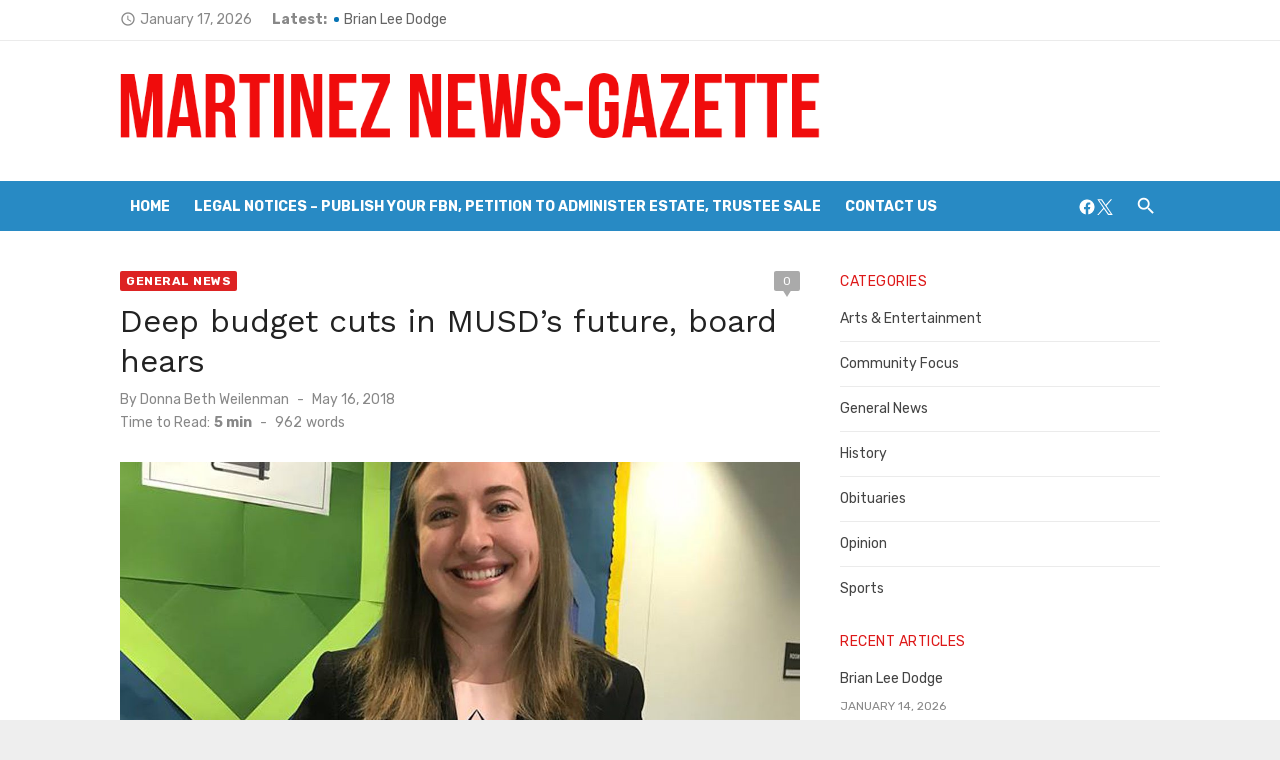

--- FILE ---
content_type: text/css
request_url: https://martinezgazette.com/wp-content/themes/short-news-pro/style.css?ver=1.2.4
body_size: 18710
content:
/*
Theme Name: Short News Pro
Text Domain: short-news-pro
Version: 1.2.4
Requires at least: 4.5
Tested up to: 6.5
Requires PHP: 5.6
Description: Short News is perfect for a news, newspaper, magazine or publishing site. We built Short News with performance, usability, and SEO in mind. It’s fast, lightweight, and fully AMP-compatible. Well documented and easy to use even for WordPress beginners. Share your news, stories, ideas and engage your users with a clean reading experience on all devices.
Tags: custom-background, custom-colors, custom-header, custom-menu, custom-logo, featured-images, flexible-header, footer-widgets, full-width-template, one-column, post-formats, right-sidebar, sticky-post, theme-options, translation-ready, two-columns, news, blog
Author: Design Lab
Author URI: https://www.designlabthemes.com/
Theme URI: https://www.designlabthemes.com/short-news-wordpress-theme/
License: GNU General Public License v3 or later
License URI: http://www.gnu.org/licenses/gpl-3.0.html

*/

/********************************************************************************************************
 * Please don't edit this file. You can lose all modifications if the theme is updated.
 * Please use Additional CSS via Customizer (since WordPress 4.7) or a child theme to overwrite specific style rules.
 * See here more about Child Themes: https://codex.wordpress.org/Child_Themes
********************************************************************************************************/

/*

01: Material Design icons
02: Normalize
03: Typography
04: Elements
05: Layout
06: Header
07: Content
08: Footer
09: Widgets
10: Forms
11: Comments
12: Blocks
13: Media
14: Responsive
15: Short News Pro

*/


/*
 * 01: Material Design icons
 */

@font-face {
	font-family: 'Material Icons';
	font-style: normal;
	font-weight: 400;
	font-display: swap;
	src: local('Material Icons'),
		local('MaterialIcons-Regular'),
		url('assets/fonts/MaterialIcons-Regular.woff2?ver=3.0.1') format('woff2'),
		url('assets/fonts/MaterialIcons-Regular.woff?ver=3.0.1') format('woff'),
		url('assets/fonts/MaterialIcons-Regular.ttf?ver=3.0.1') format('truetype');
}

.material-icons {
	font-family: 'Material Icons';
	font-weight: normal;
	font-style: normal;
	font-size: 24px;
	display: inline-block;
	line-height: 1;
	text-transform: none;
	letter-spacing: normal;
	word-wrap: normal;
	white-space: nowrap;
	direction: ltr;
	-webkit-font-feature-settings: 'liga';
	-webkit-font-smoothing: antialiased;
}

/*
 * 02. Reset
 */
html, body, div, span, applet, object, iframe,
h1, h2, h3, h4, h5, h6, p, blockquote, pre,
a, abbr, acronym, address, big, cite, code,
del, dfn, em, img, ins, kbd, q, s, samp,
small, strike, strong, sub, sup, tt, var,
b, u, i, center,
dl, dt, dd, ol, ul, li,
fieldset, form, label, legend,
table, caption, tbody, tfoot, thead, tr, th, td,
article, aside, canvas, details, embed,
figure, figcaption, footer, header, hgroup,
menu, nav, output, ruby, section, summary,
time, mark, audio, video {
	margin: 0;
	padding: 0;
	border: 0;
	font-size: 100%;
	font: inherit;
	vertical-align: baseline;
}

article, aside, details, figcaption, figure, footer, header, hgroup, menu, nav, section {
	display: block
}

html {
	-webkit-text-size-adjust: 100%;
}

body {
	text-rendering: optimizelegibility;
	line-height: 1;
}

ol, ul {
	list-style: none;
}

blockquote,q {
	quotes: none;
}

blockquote:before,
blockquote:after,
q:before,
q:after {
	content: '';
	content: none;
}

table {
	border-collapse: collapse;
	border-spacing: 0
}

pre {
	font-family: monospace;
	font-size: 1em;
}

abbr[title] {
	border-bottom: none;
	text-decoration: underline;
	text-decoration-style: dotted;
}

b,
strong {
	font-weight: 700;
}

code,
kbd,
samp {
	font-family: monospace, monospace;
	font-size: 1em;
}

button,
input,
optgroup,
select,
textarea {
	font-family: inherit;
	font-size: 100%;
	margin: 0;
}

button,
input {
	overflow: visible;
}

button,
select {
	text-transform: none;
}

button,
[type=button],
[type=reset],
[type=submit] {
	-webkit-appearance: button;
}

/*
 * 03: Typography
 */

html, body {
	-moz-osx-font-smoothing: grayscale;
	-webkit-font-smoothing: antialiased;
}

body,
button,
input,
select,
textarea {
	color: #444444;
	font-family: 'Rubik', sans-serif;
	font-size: 16px;
	font-size: 1rem;
	line-height: 1.75;
}

body {
	word-wrap: break-word;
}

h1,
h2,
h3,
h4,
h5,
h6 {
	clear: both;
	font-family: 'Work Sans', sans-serif;
	color: #222222;
}

h1 {
	font-size: 28px;
	font-size: 1.75rem;
	font-weight: 400;
	line-height: 1.25;
}

h2 {
	font-size: 24px;
	font-size: 1.5rem;
	line-height: 1.25;
}

h3 {
	font-size: 21px;
	font-size: 1.3125rem;
	line-height: 1.25;
}

h4 {
	font-size: 18px;
	font-size: 1.125rem;
	line-height: 1.25;
}

h5 {
	font-size: 14px;
	font-size: 0.875rem;
	text-transform: uppercase;
	line-height: 1.5;
}

h6 {
	font-size: 16px;
	font-size: 1rem;
	line-height: 1.5;
}

h1, h2, h3 {
	margin: 20px 0 10px;
}

h4, h5, h6 {
	margin: 10px 0 5px;
}

p {
	margin: 0 0 20px;
}

.entry-content h1:first-child,
.entry-content h2:first-child,
.entry-content h3:first-child,
.entry-content h4:first-child,
.entry-content h5:first-child,
.entry-content h6:first-child,
.comment-content h1:first-child,
.comment-content h2:first-child,
.comment-content h3:first-child,
.comment-content h4:first-child,
.comment-content h5:first-child,
.comment-content h6:first-child,
.textwidget h1:first-child,
.textwidget h2:first-child,
.textwidget h3:first-child,
.textwidget h4:first-child,
.textwidget h5:first-child,
.textwidget h6:first-child {
	margin-top: 0;
}

dfn,
cite,
em,
i {
	font-style: italic;
}

pre {
	margin-bottom: 20px;
	max-width: 100%;
	overflow: auto;
	font-family: "Courier 10 Pitch", Courier, monospace;
	font-size: 16px;
	font-size: 1rem;
	line-height: 1.5;
	white-space: pre-wrap;
	word-wrap: break-word;
}

code,
kbd,
tt,
var {
	font-family: Menlo, Consolas, monospace;
	font-size: 14px;
	font-size: 0.875rem;
}

code {
	background-color: #eee;
	padding: 2px 4px;
	line-height: 1.75;
}

abbr,
acronym {
	border-bottom: 1px dotted #666;
	cursor: help;
}

mark,
ins {
	text-decoration: none;
}

mark {
	background: #fff9c0;
}

small {
	font-size: 75%;
}

big {
	font-size: 125%;
}

.sep {
	display: inline-block;
	padding: 0 0.25rem;
}

.material-icons.md-middle {vertical-align: middle; }
.material-icons.md-20 { font-size: 20px; }
.material-icons.md-24 { font-size: 24px; }
.material-icons.md-36 { font-size: 36px; }
.material-icons.md-48 { font-size: 48px; }

/* Headings */

.site-title {
	font-size: 2rem;
	font-weight: 700;
	line-height: 1.125;
	font-family: 'Work Sans', sans-serif;
}

.site-title a:focus,
.site-title a:active {
	outline: 0;
}

.site-description {
	font-size: 1rem;
	color: #888;
	line-height: 1.25;
}

.entry-title {
	padding: 0;
	margin: 0;
}

h1.entry-title {
	font-weight: 400;
}

h2.entry-title {
	font-weight: 700;
}

.widget-title {
	margin: 0 0 15px;
	padding: 0;
	font-family: 'Rubik', sans-serif;
	font-size: 0.875rem;
	text-transform: uppercase;
	line-height: 1.5;
	letter-spacing: 0.5px;
}

.comments-title,
.comment-reply-title {
	font-size: 1.3125rem;
	margin: 0 0 20px;
	padding: 0;
	line-height: 1.3;
}

.page-title {
	margin: 0;
	font-family: 'Rubik', sans-serif;
	font-size: 0.875rem;
	text-align: left;
	font-weight: 700;
	text-transform: uppercase;
	line-height: 1.5;
	letter-spacing: 0.5px;
}

/* Links */

a {
	color: #0573b4;
	text-decoration: none;
}

a:hover {
	text-decoration: underline;
}

a:hover,
a:active,
a:focus {
	outline: 0;
}

.site-title a {
	color: #111111;
	transition: all 0.3s ease-in-out 0s;
}

.site-title a:hover {
	text-decoration: none;
}

.entry-title a {
	color: #222222;
}

.entry-title a:hover {
	color: #0573b4;
	text-decoration: none;
}

/*
 * 04: Elements
 */

*,
*:before,
*:after {
	box-sizing: inherit;
}

blockquote {
	quotes: "" "";
	position: relative;
	margin: 20px 0;
	padding: 10px 20px;
	color: #888;
	font-style: italic;
}

blockquote p:last-child {
	margin-bottom: 0;
}

blockquote:before,
blockquote:after {
	content: "";
}

blockquote cite {
	display: block;
	margin-top: 10px;
	font-style: normal;
	font-size: 14px;
	font-size: 0.875rem;
}

address {
	margin: 0 0 10px;
}

q {
	quotes: "“" "”" "‘" "’";
}

:focus {
	outline: none;
}

hr {
	border: 0;
	height: 1px;
	background-color: rgba(0,0,0,.08);
	margin-bottom: 20px;
}

ul,
ol {
	margin: 0 0 20px 20px;
	padding: 0 0 0 20px;
}

ul {
	list-style: disc;
}

ol {
	list-style: decimal;
}

li > ul,
li > ol {
	margin-bottom: 0;
	margin-left: 30px;
}

dt {
	font-weight: bold;
}

dd {
	margin: 0 20px 20px;
}

img {
	height: auto; /* Make sure images are scaled correctly. */
	max-width: 100%; /* Adhere to container width. */
}

table {
	margin: 0 0 20px;
	width: 100%;
	border-collapse: collapse;
	border-spacing: 0;
}

td,
th {
	padding: 15px;
	border: 1px solid #ddd;
}

figure {
	margin: auto;
}

/*
 * 05: Layout
 */

.container {
	max-width: 600px;
	margin: auto;
	transition: all 0.5s ease-in-out 0s;
	padding-left: 20px;
	padding-right: 20px;
}

/* Grid */

.site {
	background-color: #fff;
	margin: auto;
}

.site-boxed .site {
	max-width: 1160px;
}

.row {
	margin-left: -10px;
	margin-right: -10px;
	-webkit-box-sizing: border-box;
	box-sizing: border-box;
}

.col-xs-1, .col-xs-2, .col-xs-3, .col-xs-4, .col-xs-5, .col-xs-6, .col-xs-7, .col-xs-8, .col-xs-9, .col-xs-10, .col-xs-11, .col-xs-12,
.col-sm-1, .col-sm-2, .col-sm-3, .col-sm-4, .col-sm-5, .col-sm-6, .col-sm-7, .col-sm-8, .col-sm-9, .col-sm-10, .col-sm-11, .col-sm-12,
.col-md-1, .col-md-2, .col-md-3, .col-md-4, .col-md-5, .col-md-6, .col-md-7, .col-md-8, .col-md-9, .col-md-10, .col-md-11, .col-md-12,
.col-1, .col-2, .col-3, .col-4, .col-5, .col-6, .col-7, .col-8, .col-9, .col-10, .col-11, .col-12 {
	position: relative;
	min-height: 1px;
	padding-left: 10px;
	padding-right: 10px;
	-webkit-box-sizing: border-box;
	box-sizing: border-box;
}

.col-xs-1, .col-xs-2, .col-xs-3, .col-xs-4, .col-xs-5, .col-xs-6, .col-xs-7, .col-xs-8, .col-xs-9, .col-xs-10, .col-xs-11, .col-xs-12 {
	float: left;
}
.col-xs-12 {
	width: 100%;
}
.col-xs-11 {
	width: 91.66666667%;
}
.col-xs-10 {
	width: 83.33333333%;
}
.col-xs-9 {
	width: 75%;
}
.col-xs-8 {
	width: 66.66666667%;
}
.col-xs-7 {
	width: 58.33333333%;
}
.col-xs-6 {
	width: 50%;
}
.col-xs-5 {
	width: 41.66666667%;
}
.col-xs-4 {
	width: 33.33333333%;
}
.col-xs-3 {
	width: 25%;
}
.col-xs-2 {
	width: 16.66666667%;
}
.col-xs-1 {
	width: 8.33333333%;
}

.text-center {
	text-align: center;
}

/* Clearings */

.clear:before,
.clear:after,
.container:before,
.container:after,
.hentry:before,
.hentry:after,
.product:before,
.product:after,
.entry-content:before,
.entry-content:after,
.entry-footer:before,
.entry-footer:after,
.comment-meta:before,
.comment-meta:after,
.comment-content:before,
.comment-content:after,
.site-header:before,
.site-header:after,
.site-content:before,
.site-content:after,
.nav-links:before,
.nav-links:after,
.widget_archive ul li:before,
.widget_archive ul li:after,
.widget_categories ul li:before,
.widget_categories ul li:after {
	content: "";
	display: table;
	table-layout: fixed;
}

.clear:after,
.container:after,
.hentry:after,
.product:after,
.entry-content:after,
.entry-footer:after,
.comment-meta:after,
.comment-content:after,
.site-header:after,
.site-content:after,
.nav-links:after,
.widget_archive ul li:after,
.widget_categories ul li:after {
	clear: both;
}

/* Text meant only for screen readers */

.screen-reader-text {
	clip: rect(1px, 1px, 1px, 1px);
	height: 1px;
	overflow: hidden;
	position: absolute !important;
	width: 1px;
	word-wrap: normal !important;
}

.screen-reader-text:focus {
	background-color: #f1f1f1;
	border-radius: 3px;
	box-shadow: 0 0 2px 2px rgba(0,0,0,.5);
	clip: auto !important;
	color: #0573b4;
	display: block;
	font-size: 14px;
	font-weight: bold;
	height: auto;
	left: 5px;
	line-height: normal;
	padding: 15px 23px 14px;
	text-decoration: none;
	top: 5px;
	width: auto;
	z-index: 100000; /* Above WP toolbar */
}

/* Do not show the outline on the skip link target. */
#content[tabindex="-1"]:focus {
	outline: 0;
}

/*
 * 06: Header
 */

.site-logo {
	max-width: 180px;
	margin: auto;
	padding: 0 10px;
	line-height: 1;
}

.site-logo .custom-logo {
	display: inline-block;
	vertical-align: middle;
	max-width: 100%;
	height: auto;
	margin-bottom: 10px;
}

.site-branding {
	position: relative;
	padding: 0;
	text-align: center;
	margin: 30px auto;
}

.site-title {
	margin: auto;
	padding: 0 10px;
}

.site-description {
	max-width: 760px;
	margin: 10px auto 0;
	padding: 0 20px;
	font-size: 16px;
}

.header-bottom {
	display: none;
}

.custom-header {
	position: relative;
	background-position: center top;
	background-repeat: no-repeat;
	background-size: cover;
}

.header-image {
	min-height: 140px;
}

/* Home and Search Icon */

.home-icon {
	display: none;
	padding: 0 4px;
	text-align: center;
}

.home-icon a {
	display: inline-block;
	width: 30px;
	height: 30px;
	color: #fff;
	text-decoration: none;
	opacity: 1;
	transition: color 0.3s ease-in-out 0s, opacity 0.3s ease-in-out 0s;
}

.home-icon .material-icons {
	font-size: 22px;
	line-height: 30px;
}

.search-popup {
	display: none;
	position: relative;
	padding: 0;
	margin-top: 10px;
}

.search-popup .search-form {
	position: absolute;
	top: 38px;
	right: 0;
	width: 200px;
	height: 40px;
	padding: 0 10px;
	opacity: 0;
	visibility: hidden;
	background-color: #fff;
	border: 1px solid rgba(0,0,0,0.08);
	box-shadow: 0 2px 4px -2px rgba(0,0,0,.1);
	transition: width 0.5s ease 0s, opacity 0.5s ease 0s;
	z-index: 20;
	box-sizing: border-box;
}

.search-popup .search-form .search-field {
	height: 28px;
	width: 180px;
	line-height: 28px;
	font-size: 14px;
	padding: 5px 30px 5px 5px;
	margin: 8px 0 0 0;
	border: 0;
	border-radius: 0;
	background-color: #fff;
	position: relative;
	box-sizing: border-box;
}

.search-popup .search-form .search-submit {
	position: absolute;
	top: 8px;
	right: 5px;
	height: 25px;
	width: 30px;
	padding: 0;
	margin: 0;
	line-height: 25px;
	background: transparent;
	color: #888;
}

.search-popup .search-form .search-submit:hover {
	color: #444;
}

.search-popup-button {
	display: inline-block;
	width: 30px;
	height: 30px;
	padding: 0 5px;
	text-align: center;
	line-height: 30px;
	font-size: 14px;
	color: #fff;
	cursor: pointer;
	z-index: 10;
	outline: none;
	cursor: pointer;
	opacity: 1;
	transition: color 0.3s ease-in-out 0s, opacity 0.3s ease-in-out 0s;
}

.search-popup-button .search-icon:before {
	font-family: 'Material Icons';
	font-weight: normal;
	font-style: normal;
	font-size: 22px; /* Preferred icon size */
	display: inline-block;
	line-height: 1;
	text-transform: none;
	letter-spacing: normal;
	word-wrap: normal;
	white-space: nowrap;
	direction: ltr;
	-webkit-font-feature-settings: 'liga';
	-webkit-font-smoothing: antialiased;
	content: "\E8B6";
	vertical-align: middle;
}

.search-popup.active .search-form {
	visibility: visible;
	opacity: 1;
}

.search-popup.active .search-popup-button .search-icon:before {
	content: "\E14C";
}

/* Social Links */

.social-links {
	display: none;
	margin: auto;
}

.social-menu {
	display: inline-block;
	list-style-type: none;
	margin: 0;
	padding: 0;
	font-size: 1rem;
}

.social-menu li {
	display: inline-block;
	margin: 0 0 0 10px;
}

.social-menu li:first-child {
	margin-left: 0;
}

.social-menu a {
	display: inline-block;
	position: relative;
	margin: 0;
	padding: 0 2px;
	font-size: 14px;
	line-height: 30px;
	text-align: center;
	color: #fff;
	background-color: transparent;
	opacity: 1;
	transition: opacity 0.3s ease-in-out 0s, color 0.3s ease-in-out 0s;
}

.social-menu a:hover {
	text-decoration: none;
	opacity: .5;
}

/* Top Header */

.header-top {
	padding: 10px 0;
	background-color: #fff;
	color: #888;
	font-size: 0.875rem;
	border-bottom: 1px solid rgba(0,0,0, .08);
	overflow: hidden;
}

.header-top a {
	color: #666;
	text-decoration: none;
	transition: color 0.3s ease-in-out 0s, opacity 0.3s ease-in-out 0s;
	opacity: 1;
}

.header-top a:hover {
	opacity: .5;
}

.header-top .date {
	margin: 10px 0;
}

.header-top .date .material-icons {
	font-size: 16px;
	vertical-align: middle;
	padding: 4px 4px 6px 0;
}

.header-top .social-links {
	display: none;
	margin: 10px auto;
}

.header-top .social-menu a[href*="dribbble.com"] { color: #ea4c89; }
.header-top .social-menu a[href*="facebook.com"] { color: #3B5998; }
.header-top .social-menu a[href*="flickr.com"] { color: #ff0084; }
.header-top .social-menu a[href*="github.com"] { color: #221e1b; }
.header-top .social-menu a[href*="instagram.com"] { color: #000000; }
.header-top .social-menu a[href*="linkedin.com"] { color: #007bb6; }
.header-top .social-menu a[href*="medium.com"] { color: #00ab6c; }
.header-top .social-menu a[href*="pinterest.com"] { color: #cb2027; }
.header-top .social-menu a[href*="plus.google.com"] { color: #dd4b39; }
.header-top .social-menu a[href*="stumbleupon.com"] { color: #eb4823; }
.header-top .social-menu a[href*="tumblr.com"] { color: #32506d; }
.header-top .social-menu a[href*="twitter.com"] { color: #00aced; }
.header-top .social-menu a[href*="youtube.com"] { color: #bb0000; }
.header-top .social-menu a[href*="vimeo.com"] { color: #51b5e7; }
.header-top .social-menu a[href*="apple.com"] { color: #333333; }
.header-top .social-menu a[href*="spotify.com"] { color: #7bb342; }

.breaking-news {
	display: flex;
	align-items: center;
	justify-content: flex-start;
	margin: 10px 0;
	height: 30px;
	line-height: 30px;
}

.breaking-news strong {
	display: none;
}

.newsticker {
	display: block;
	overflow: hidden;
	height: 30px;
	line-height: 30px;
	list-style: none;
	margin: 0;
	padding: 0;
}

.newsticker li {
	position: relative;
	margin: 0;
	padding: 0 0 0 10px;
}

.newsticker li a {
	display: inline-block;
	width: 100%;
	white-space: nowrap;
	overflow: hidden;
	text-overflow: ellipsis;
}

.newsticker .news-dot {
	display: block;
	width: 5px;
	height: 5px;
	border-radius: 5px;
	background: #0573b4;
	position: absolute;
	left: 0;
	top: 12px;
}

/* Home Intro */
.home-intro {
	text-align: center;
	margin: 0 auto 20px;
}

.home-intro h2 {
	margin: auto;
}

.home-intro p {
	color: #888;
	margin: auto;
}

.home-intro h2 + p {
	margin-top: 10px;
}

/* Navigation */

.main-navigation {
	display: none;
	clear: both;
	margin: auto;
}

.main-navigation ul {
	list-style: none;
	margin: 0;
	padding: 0;
	text-align: left;
}

.main-navigation li {
	display: block;
	position: relative;
}

.main-navigation a {
	display: block;
	text-decoration: none;
	font-size: 14px;
}

.main-navigation ul ul {
	display: none;
	padding: 0;
}

.main-navigation ul ul a {
	display: block;
}

.main-navigation ul li:hover > ul,
.main-navigation ul li:focus > ul,
.main-navigation ul li:focus > ul  {
	opacity: 1;
	visibility: visible;
}

/* Mobile Navigation */

.mobile-header {
	margin-bottom: 20px;
}

.mobile-navbar {
	position: relative;
	height: 44px;
	background-color: #288ac4;
	z-index: 10000;
}

.mobile-navbar .search-popup {
	display: inline-block;
	float: right;
	margin-top: 6px;
}

.mobile-navbar .search-popup-button {
	color: #ffffff;
}

.mobile-navbar .menu-toggle {
	position: relative;
	display: inline-block;
	cursor: pointer;
	width: 44px;
	height: 44px;
	margin: 0;
	padding: 0;
	float: left;
	background: transparent;
	color: #ffffff;
	text-decoration: none;
}

.mobile-navigation {
	position: relative;
	outline: none;
	display: block;
	padding: 0;
	margin: 0;
	background-color: #288ac4;
	border-top: 1px solid rgba(255,255,255,.25);
	box-sizing: border-box;
}

.mobile-navigation-wrapper {
	position: absolute;
	top: 0;
	left: 0;
	visibility: hidden;
	opacity: 0;
	z-index: -1;
	width: 100%;
	padding: 10px 0;
	background-color: #288ac4;
	transform: translateY(-44px);
	transition: transform .3s ease, opacity .3s ease, z-index .3s ease;
}

.mobile-navigation ul {
	margin: 0 20px;
	padding: 0;
}

.mobile-navigation ul ul {
	margin: 0;
}

.mobile-navigation li {
	margin: 0 10px;
}

.mobile-navigation li a {
	padding: 10px 0;
	font-size: 14px;
	line-height: 1.5;
}

.mobile-navigation .mobile-menu li {
	border-top: 1px solid rgba(255,255,255,.25);
}

.mobile-navigation .mobile-menu > li:first-of-type {
	border-top: 0;
}

.mobile-navigation .mobile-menu > li:last-child {
	border-bottom: 0;
}

.mobile-navigation .mobile-menu a {
	color: #ffffff;
	opacity: 1;
	transition: opacity 0.3s ease-in-out 0s;
}

.mobile-navigation .mobile-menu li:hover > a,
.mobile-navigation .mobile-menu li:focus > a,
.mobile-navigation .mobile-menu li.current_page_item > a,
.mobile-navigation .mobile-menu li.current-menu-item > a {
	color: #ffffff;
	opacity: 0.5;
}

.mobile-navigation .mobile-menu ul li {
	margin: 0;
}

.mobile-navigation .mobile-menu ul li a {
	padding: 10px;
}

.mobile-navigation .social-menu {
	margin-top: 20px;
}

.mobile-navigation .social-menu li {
	display: inline-block;
	margin: 0 5px;
}

.mobile-navigation .social-menu a {
	padding: 5px;
	margin: 0;
	font-size: 16px;
	border: 0;
}

/* Hamburger Button */

.button-toggle {
	display: block;
	background-color: #ffffff;
	content: "";
	height: 2px;
	opacity: 1;
	position: absolute;
	transition: opacity 0.3s ease 0s, background 0.3s ease 0s;
	width: 22px;
	z-index: 20;
	left: 10px;
	top: 22px;
}

.button-toggle:before {
	background-color: #ffffff;
	content: "";
	height: 2px;
	left: 0;
	position: absolute;
	top: -6px;
	transform-origin: center center 0;
	transition: transform 0.3s ease 0s, background 0.3s ease 0s;
	width: 22px;
}

.button-toggle:after {
	background-color: #ffffff;
	bottom: -6px;
	content: "";
	height: 2px;
	left: 0;
	position: absolute;
	transform-origin: center center 0;
	transition: transform 0.3s ease 0s, background 0.3s ease 0s;
	width: 22px;
}

.mobile-nav-open .button-toggle {
	background-color: transparent;
}

.mobile-nav-open .button-toggle:before {
	opacity: 1;
	transform: translate(0px, 6px) rotate(-45deg);
}

.mobile-nav-open .button-toggle:after {
	opacity: 1;
	transform: translate(0px, -6px) rotate(45deg);
}

/* Drop down Button */

.dropdown-toggle {
	height: 42px;
	width: 42px;
	padding: 0;
	margin: 0;
	position: absolute;
	top: 0;
	right: 0;
	text-transform: none;
	background-color: transparent;
	color: #fff;
	border: 0;
	content: "";
	-webkit-border-radius: 0;
	border-radius: 0;
}

.dropdown-toggle:after {
	font-family: 'Material Icons';
	font-weight: normal;
	font-style: normal;
	font-size: 20px;  /* Preferred icon size */
	display: inline-block;
	line-height: 1;
	text-transform: none;
	letter-spacing: normal;
	word-wrap: normal;
	white-space: nowrap;
	direction: ltr;
	-webkit-font-feature-settings: 'liga';
	-webkit-font-smoothing: antialiased;
	content: "\E5C5";
	vertical-align: middle;
	padding: 4px 8px;
	border-left: 1px solid rgba(255,255,255,.25);
}

.dropdown-toggle:hover,
.dropdown-toggle:focus {
	background-color: transparent;
	color: #fff;
	opacity: 1;
}

.dropdown-toggle:focus {
	outline: none;
}

.dropdown-toggle:focus:after {
	background-color: rgba(0,0,0,.05);
	border-color: transparent;
}

/* Active */
.mobile-navigation.active {
	display: block;
}

.mobile-navigation.active .mobile-navigation-wrapper {
	visibility: visible;
	opacity: 1;
	transform: translateY(0);
	z-index: 9999;
}

/* Is Open */
.mobile-navigation .mobile-menu li.is-open > ul,
.mobile-navigation .mobile-menu li .dropdown-toggle.is-open + .sub-menu {
	display: block;
}

.mobile-navigation .mobile-menu li.is-open > .dropdown-toggle:after,
.mobile-navigation .mobile-menu li > .dropdown-toggle.is-open:after {
	content: "\E5C7";
}

/*
 * 07: Content
 */

.hentry,
.no-results {
	margin-bottom: 30px;
}

.error404 .entry-header {
	margin: 0 0 20px;
}

.entry-content > p:last-child {
	margin-bottom: 0;
}

.entry-thumbnail {
	margin: auto;
	overflow: hidden;
}

.entry-thumbnail img {
	display: block;
	margin: auto;
}

.entry-footer {
	margin-top: 10px;
	color: #888;
	line-height: 1.3;
}

.page-content {
	margin: 0 0 20px;
	background-color: #fff;
}

.page-links {
	clear: both;
	margin: 0 0 20px;
}

.page-links > span,
.page-links > a {
	padding: 0 0.2rem;
}

.read-more {
	display: inline-block;
	text-decoration: none;
	font-weight: 400;
}

/* Post Meta */

.posted-on,
.byline,
.edit-link,
.cat-links,
.tags-links,
.comments-link {
	font-size: 1em;
}

.entry-meta {
	margin-top: 5px;
	font-size: 0.875rem;
	color: #888;
	text-align: center;
	line-height: 1.3;
}

.posted-on a,
.author a,
.cat-links a {
	display: inline-block;
}

.posted-on a,
.author a {
	color: #888;
}

.cat-links a {
	color: #0573b4;
	font-weight: 700;
}

.entry-meta-top .cat-links a {
	margin-top: 0;
	margin-bottom: 5px;
}

.entry-meta-top .comments-link {
	float: right;
	display: inline-block;
	padding: 0 0 0 20px;
}

.entry-meta-top .comments-link > span,
.entry-meta-top .comments-link > a {
	position: relative;
	display: block;
	padding: 0 5px;
	min-width: 26px;
	height: 20px;
	background-color: #aaa;
	color: #ffffff;
	font-size: 12px;
	text-align: center;
	line-height: 20px;
	border-radius: 2px;
	box-sizing: border-box;
}

.entry-meta-top .comments-link > span:hover,
.entry-meta-top .comments-link > a:hover {
	text-decoration: none;
	background-color: #0573b4;
}

.entry-meta-top .comments-link > a:after,
.entry-meta-top .comments-link > span:after {
	border-left: 5px solid transparent;
	border-right: 5px solid transparent;
	border-top: 8px solid #aaa;
	bottom: -6px;
	content: '';
	left: 50%;
	margin-left: -5px;
	color: #fff;
	position: absolute;
}

.entry-meta-top .comments-link > span:hover:after,
.entry-meta-top .comments-link > a:hover:after {
	border-top-color: #0573b4;
}

.updated:not(.published) {
	display: none;
}

.byline .author {
	display: inline-block;
	text-transform: none;
}

.byline .avatar {
	border-radius: 24px;
	float: left;
	margin: 0 0.5em 0 0;
}

.byline + .posted-on {
	padding-left: 0.5rem;
}

.byline + .posted-on:before {
	content: '-';
	padding-right: 0.5rem;
}

.reading-time {
	margin-top: 5px;
}

.reading-eta,
.word-count {
	padding: 0 0.25rem;
}

.reading-eta {
	font-weight: 700;
}

.post-edit-link {
	display: inline-block;
	line-height: 20px;
	padding: 3px 10px 2px;
	background-color: #0573b4;
	color: #fff;
	font-size: 0.875rem;
	font-weight: 700;
	border-radius: 2px;
	opacity: 1;
	transition: opacity 0.3s ease-in-out 0s;
}

.post-edit-link:hover {
	text-decoration: none;
	opacity: 0.8;
}

/* Posts Loop */

.posts-loop {
	margin-left: -10px;
	margin-right: -10px;
	-webkit-box-sizing: border-box;
	box-sizing: border-box;
}

.posts-loop > div,
.posts-loop > article {
	width: 100%;
	padding-left: 10px;
	padding-right: 10px;
	-webkit-box-sizing: border-box;
	box-sizing: border-box;
}

.posts-loop .entry-header {
	margin: 20px 0 0;
}

.posts-loop .entry-summary {
	margin-top: 10px;
}

.posts-loop .entry-summary p {
	margin: 0;
}

/* Standard Post */

.standard-post .entry-title {
	text-align: center;
	font-size: 1.3125rem;
}

.standard-post .entry-header,
.standard-post .entry-thumbnail {
	margin: 0 auto 10px;
}

.standard-post .entry-meta {
	margin: 0 auto 10px;
}

.standard-post .entry-summary {
	margin-top: 10px;
	text-align: justify;
}

.standard-post .entry-footer {
	margin-top: 20px;
	padding-bottom: 20px;
	border-bottom: 1px solid rgba(0,0,0,.08);
	text-align: center;
}

.standard-post .byline,
.standard-post .posted-on {
	display: inline-block;
	font-size: 0.875rem;
}

.standard-post .posted-on {
	margin-top: 10px;
}

.standard-post .read-more-link {
	display: block;
	text-align: center;
}

.standard-post .read-more {
	display: inline-block;
	position: relative;
	margin-top: 10px;
	padding: 0 0 5px;
	border: 0;
	color: #444;
	font-size: 12px;
	text-transform: uppercase;
	letter-spacing: 0.5px;
	font-weight: 700;
	text-decoration: none;
}

.standard-post .read-more:before,
.standard-post .read-more:after {
	content: "";
	position: absolute;
	left: 0;
	bottom: 0;
	height: 2px;
	transition: all 0.2s ease-in-out 0s;
}

.standard-post .read-more:before {
	width: 100%;
	background-color: rgba(0,0,0,.1);
	z-index: 1;
}

.standard-post .read-more:after {
	width: 0;
	background-color: #0573b4;
	z-index: 2;
}

.standard-post .read-more:hover {
	color: #0573b4;
}

.standard-post .read-more:hover:after {
	width: 100%;
}

/* Grid Post */

.grid-post {
	text-align: center;
}

.grid-post .entry-meta {
	margin: 5px 0;
}

.grid-post .entry-title {
	font-size: 1.3125rem;
	text-align: center;
}

.grid-post .entry-title + .entry-meta {
	margin-top: 10px;
}

.grid-post .read-more {
	font-size: inherit;
	font-weight: 400;
	text-transform: none;
}

/* Sticky Post */

.sticky .entry-title a {
	position: relative;
}

.sticky .entry-title a:before {
	font-family: 'Material Icons';
	font-weight: normal;
	font-style: normal;
	font-size: 24px;  /* Preferred icon size */
	display: inline-block;
	line-height: 1;
	text-transform: none;
	letter-spacing: normal;
	word-wrap: normal;
	white-space: nowrap;
	direction: ltr;
	-webkit-font-feature-settings: 'liga';
	-webkit-font-smoothing: antialiased;
	content: "\E867";
	vertical-align: -20%;
	padding-right: 2px;
}

/* Post Formats */

.format-audio .entry-title a,
.format-gallery .entry-title a,
.format-image .entry-title a,
.format-quote .entry-title a,
.format-video .entry-title a {
	position: relative;
}

.format-audio .entry-title a:before,
.format-gallery .entry-title a:before,
.format-image .entry-title a:before,
.format-quote .entry-title a:before,
.format-video .entry-title a:before {
	font-family: 'Material Icons';
	font-weight: normal;
	font-style: normal;
	font-size: 24px;  /* Preferred icon size */
	display: inline-block;
	line-height: 1;
	text-transform: none;
	letter-spacing: normal;
	word-wrap: normal;
	white-space: nowrap;
	direction: ltr;
	-webkit-font-feature-settings: 'liga';
	-webkit-font-smoothing: antialiased;
	vertical-align: -20%;
	padding-right: 2px;
}

.format-audio .entry-title a:before {
	content: "\E030";
}
.format-video .entry-title a:before {
	content: "\E04A";
}
.format-gallery .entry-title a:before {
	content: "\E413";
}
.format-image .entry-title a:before {
	content: "\E3F4";
}
.format-quote .entry-title a:before {
	content: "\E244";
}

/* Infinite scroll */

/* Globally hidden elements when Infinite Scroll is supported and in use. */
.infinite-scroll .posts-navigation, /* Older / Newer Posts Navigation (always hidden) */
.infinite-scroll.neverending .site-footer { /* Theme Footer (when set to scrolling) */
	display: none;
}

/* When Infinite Scroll has reached its end we need to re-display elements that were hidden (via .neverending) before. */
.infinity-end.neverending .site-footer {
	display: block;
}

/* Featured Posts */

.featured-posts {
	margin-bottom: 20px;
}

.featured-cover-post {
	position: relative;
	width: 100%;
	margin: 0 0 2px 0;
	overflow: hidden;
	box-sizing: border-box;
}

.featured-post-thumbnail {
	position: relative;
	overflow: hidden;
	margin: 0;
	padding: 0;
	background-color: rgba(0,0,0,.05);
}

.featured-post-thumbnail a:before {
	content: "";
	display: block;
	height: 100%;
	width: 100%;
	position: absolute;
	bottom: 0;
	z-index: 1;
	background: rgba(0,0,0,.4) no-repeat; /* default */
	background: -webkit-linear-gradient(top,rgba(0,0,0,0) 40%,rgba(0,0,0,.8) 100%);
	background: -ms-linear-gradient(top,rgba(0,0,0,0) 40%,rgba(0,0,0,.8) 100%);
	background: linear-gradient(to bottom,rgba(0,0,0,0) 40%,rgba(0,0,0,.8) 100%);
	-webkit-transition: background-color .3s ease;
	transition: background-color .3s ease;
}

.featured-post-thumbnail img {
	display: block;
	object-fit: cover;
	min-height: 160px;
	margin: 0 auto;
	-webkit-transition: -webkit-transform .75s ease,opacity .75s;
	transition: transform .75s ease,opacity .75s;
	transition-timing-function: ease;
}

.featured-cover-post:hover .featured-post-thumbnail a:before{
	background-color: rgba(0,0,0,.15);
}

.featured-cover-post:hover img {
	-moz-transform: scale3d(1.1,1.1,1) rotate(.02deg);
	-webkit-transform: scale3d(1.1,1.1,1);
	transform: scale3d(1.1,1.1,1);
}

.featured-post-content {
	position: absolute;
	bottom: 0;
	pointer-events: none;
	z-index: 1;
	width: 100%;
	box-sizing: border-box;
}

.featured-post-header {
	margin: 0 auto 10px;
	padding: 0 10px;
}

.featured-post-meta {
	margin: 0 auto 10px;
	padding: 0 10px;
	font-size: 0.875rem;
}

.featured-post-header h3 {
	margin: 0;
	font-size: 1.125rem;
}

.featured-post-header h3 a,
.featured-post-meta,
.featured-post-meta .posted-on a {
	color: #fff;
}

.featured-post-header .cat-links a {
	display: inline-block;
	margin: 0 2px 5px 0;
	padding: 3px 8px 2px;
	font-size: 11px;
	font-weight: 700;
	text-transform: uppercase;
	line-height: 15px;
	color: #fff;
	background-color: rgba(0,0,0,.7);
	pointer-events: auto;
	vertical-align: top;
	letter-spacing: 0.5px;
	-webkit-transition: background-color .3s ease;
	transition: background-color .3s ease;
}

.featured-post-header .cat-links a:hover {
	text-decoration: none;
	background-color: #0573b4;
}

.featured-posts .cat-links {
	display: none;
}

.featured-style-2 .featured-post-content {
	text-align: center;
}

/* Top News */

.top-news {
	margin: 20px auto;
	padding: 20px 0;
	background-color: #f6f7f8;
}

.top-news .row > div:nth-child(1) .hentry,
.top-news .row > div:nth-child(2) .hentry {
	margin-bottom: 20px;
}

.top-news .row > div:nth-child(3) {
	clear: left;
}

.top-news .entry-thumbnail {
	margin: 0 auto 10px;
	opacity: 1;
	transition: opacity 0.3s ease-in-out 0s;
}

.top-news .entry-thumbnail:hover {
	opacity: 0.8;
}

.top-news .entry-title {
	font-size: 1rem;
	font-weight: 400;
	text-align: left;
}

.top-news .entry-meta {
	text-align: left;
}

.top-news .top-news-intro {
	margin: 0 auto 20px;
}

.top-news-intro h2 {
	text-align: center;
	margin: 0 auto 10px;
}

.top-news-intro p {
	color: #888;
	text-align: center;
	margin: auto;
}

.top-news .posted-on + .cat-links {
	display: block;
	margin: 5px 0 0;
}

/* Single Post and Pages */

.single .entry-header,
.page .entry-header {
	margin-bottom: 20px;
}

.single .entry-meta,
.page .entry-meta {
	margin: 10px auto 0;
	text-align: left;
}

.single .entry-footer,
.page .entry-footer {
	margin-top: 20px;
}

.single .entry-footer,
.page .entry-footer {
	padding-bottom: 20px;
	border-bottom: 1px solid rgba(0,0,0,.08);
}

.single .entry-thumbnail,
.page .entry-thumbnail {
	margin: 0 auto 20px;
}

.single .entry-thumbnail img,
.page .entry-thumbnail img {
	display: block;
	margin: auto;
	max-width: 100%;
	height: auto;
	animation: fimg-FadeIn 2.5s;
}

@keyframes fimg-FadeIn {
	from	{ opacity: 0; }
	to		{ opacity: 1; }
}

.single .author {
	font-size: 0.875rem;
}

.single .entry-meta-top {
	display: -webkit-flex;
	display: flex;
	-webkit-flex-direction: row;
	flex-direction: row;
	-webkit-flex-wrap: nowrap;
	flex-wrap: nowrap;
	-webkit-box-align: start;
	-ms-flex-align: start;
	align-items: flex-start;
	justify-content: space-between;
	margin: 0 auto 5px;
	text-align: left;
}

.single .attachment img {
	margin-left: auto;
	margin-right: auto;
	display: block;
}

.single .cat-links a {
	position: relative;
	padding: 3px 6px 2px;
	margin-right: 5px;
	font-size: 12px;
	font-weight: 700;
	text-transform: uppercase;
	letter-spacing: 0.5px;
	color: #fff;
	border-radius: 2px;
	background-color: #0573b4;
}

.single .cat-links a:hover {
	text-decoration: none;
}

.single .entry-footer .cat-links a,
.single .entry-footer .tags-links a {
	display: inline-block;
	margin: 0 0 5px 10px;
}

.single .entry-footer .cat-links a:before,
.single .entry-footer .tags-links a:before {
	content: "#";
}

.single .entry-footer .edit-link {
	float: right;
}

/* Post Navigation */

.posts-navigation,
.post-navigation,
.comments-area {
	overflow: hidden;
	clear: both;
}

.posts-navigation,
.post-navigation {
	margin: 20px 0;
}

.comments-area,
.comment-navigation {
	margin-bottom: 20px;
}

.posts-navigation a {
	display: inline-block;
	padding: 5px 0;
	color: #888;
	text-decoration: none;
	line-height: 1.3;
	transition: all 0.2s ease-in-out 0s;
}

.posts-navigation a:hover {
	color: #0573b4;
	border-color: #0573b4;
}

.comment-navigation .nav-previous,
.posts-navigation .nav-previous,
.post-navigation .nav-previous,
.comment-navigation .nav-next,
.posts-navigation .nav-next,
.post-navigation .nav-next {
	box-sizing: border-box;
}

.comment-navigation .nav-previous,
.posts-navigation .nav-previous,
.post-navigation .nav-previous {
	margin-bottom: 20px;
}

.pagination {
	clear: both;
	margin-bottom: 20px;
}

.pagination .page-numbers {
	display: inline-block;
	padding: 2px 15px;
	margin-right: 2px;
	color: #888;
	border: 1px solid rgba(0,0,0,.08);
}

.pagination .current,
.pagination .page-numbers:hover {
	text-decoration: none;
	background-color: #0573b4;
	color: #fff;
}

.post-navigation {
	position: relative;
	text-align: center;
	padding-bottom: 20px;
	border-bottom: 1px solid rgba(0,0,0,.08);
}

.post-navigation .nav-previous,
.post-navigation .nav-next {
	padding: 0 10px;
	transition: all 0.2s ease-in-out 0s;
}

.post-navigation a {
	display: inline-block;
}

.post-navigation .meta-nav,
.post-navigation .post-title {
	display: inline-block;
}

.post-navigation .meta-nav {
	color: #aaa;
	margin-bottom: 10px;
	font-size: 0.875rem;
	transition: color 0.3s ease 0s;
}

.post-navigation .post-title {
	color: #444;
	font-size: 1rem;
	transition: color 0.3s ease 0s;
}

.post-navigation a:hover .meta-nav,
.post-navigation a:hover .post-title {
	color: #0573b4;
}

.post-navigation a:hover,
.post-navigation a:hover {
	text-decoration: none;
}

/* Author bio */

.author-info {
	margin-bottom: 20px;
	overflow: hidden;
	text-align: center;
	padding-bottom: 20px;
	border-bottom: 1px solid rgba(0,0,0,.08);
}

.author-avatar img {
	display: block;
	margin: 0 auto 10px;
	-webkit-border-radius: 3px;
	border-radius: 3px;
}

.author-title {
	clear: none;
	margin: 0 0 10px 0;
	font-weight: 700;
	text-align: center;
}

.author-link {
	font-size: 0.875rem;
}

.author-link a {
	color: #666;
}

.author-link a:hover {
	color: #0573b4;
}

.author-description p:last-child {
	margin-bottom: 0;
}

.author-bio {
	font-size: 0.875rem;
	color: #666;
}

/* Archives and Search */

.page-header {
	margin-bottom: 15px;
}

.taxonomy-description {
	color: #666;
	margin-top: 10px;
	text-align: left;
	font-size: 0.875rem;
}

.taxonomy-description p {
	margin: 0;
}

/* Error 404 */

.error-404 .widget {
	box-shadow: none;
	padding: 0;
}

/*
 * 08: Footer
 */

.site-footer {
	margin: 20px auto 0;
}

.footer-copy {
	clear: both;
	padding: 30px 0;
	background-color: #f6f7f8;
	text-align: center;
}

.site-credits {
	margin: auto;
	font-size: 	0.875rem;
	color: #888888;
	text-align: center;
}

.site-credits span {
	display: inline-block;
	margin-left: 0.5rem;
}

.site-credits a {
	color: #888888;
	opacity: 1;
	transition: opacity 0.3s ease-in-out 0s, color 0.3s ease-in-out 0s;
}

.site-credits a:hover {
	opacity: .5;
	text-decoration: none;
}

.site-credits span:first-child {
	margin-left: 0;
}


/*
 * 09: Widgets
 */

.widget {
	margin: 0 0 30px;
	color: #666;
}

.widget a {
	color: #444;
	opacity: 1;
	transition: opacity 0.3s ease-in-out 0s, color 0.3s ease-in-out 0s;
}

.widget a:hover {
	color: #0573b4;
	text-decoration: none;
}

.widget-title {
	position: relative;
}

.widget-title,
.widget_calendar table caption {
	color: #222;
}

.widget-area {
	font-size: 0.875rem;
}

.widget ul {
	margin: 0 0 10px;
	padding: 0;
}

.widget ul li {
	margin: 20px 0;
	padding: 0;
}

.widget ul ul {
	padding-left: 20px;
}

.widget .textwidget p:last-child,
.widget ul:last-child {
	margin-bottom: 0;
}

.widget select {
	max-width: 100%;
}

.widget_text a {
	padding-bottom: 3px;
	border-bottom: 1px dotted rgba(0,0,0,0.8);
}

.widget_archive ul,
.widget_categories ul,
.widget_meta ul,
.widget_nav_menu ul,
.widget_recent_comments ul,
.widget_recent_entries ul,
.widget_pages ul {
	list-style: none;
	padding-left: 0;
}

.widget_archive ul li,
.widget_categories ul li,
.widget_meta ul li,
.widget_nav_menu ul li,
.widget_recent_comments ul li,
.widget_recent_entries ul li,
.widget_pages ul li {
	padding-bottom: 10px;
	margin: 10px 0;
	border-bottom: 1px solid rgba(0,0,0,.08);
}

.widget_archive ul li:last-child,
.widget_categories ul li:last-child,
.widget_meta ul li:last-child,
.widget_nav_menu ul li:last-child,
.widget_recent_comments ul li:last-child,
.widget_recent_entries ul li:last-child,
.widget_pages ul li:last-child {
	border-bottom: 0;
	padding-bottom: 0;
	margin-bottom: 0;
}

.widget_archive ul li,
.widget_categories ul li {
	text-align: right;
}

.widget_archive ul li a,
.widget_categories ul li a {
	float: left;
}

.widget_recent_comments a {
	color: #0573b4;
}

.widget_recent_entries .post-date {
	display: block;
	position: relative;
	margin: 5px 0 0;
	font-size: 0.750rem;
	text-transform: uppercase;
	color: #888;
}

.widget_nav_menu ul li.menu-item-has-children > a {
	display: block;
	border-bottom: 1px solid rgba(0,0,0,.08);
	padding-bottom: 10px;
	margin-bottom: 10px;
}

.widget_nav_menu .sub-menu {
	padding-left: 0;
}

.widget_nav_menu .sub-menu > li > a {
	padding-left: 20px;
}

.widget_tag_cloud a {
	display: inline-block;
	padding: 3px 10px 2px;
	margin: 0 0.2em 0.5em 0;
	font-size: 1em !important;
	line-height: 1.5;
	border: 1px solid rgba(0,0,0,.08);
	border-radius: 3px;
	background-color: transparent;
}

.widget_media_image img {
	display: block;
}

.widget_calendar table {
	width: 100%;
	border-collapse: separate;
	border-spacing: 5px;
}

.widget_calendar table caption {
	width: 100%;
	margin-bottom: 10px;
	font-size: 1rem;
	text-align: center;
	font-weight: 700;
	border: 0;
}

.widget_calendar table tbody {
	text-align: center;
}

.widget_calendar table tbody tr td:not(.pad) {
	padding: 4px;
	position: relative;
	border: 1px solid rgba(0,0,0,.08);
}

/* Instagram Feed Plugin */

#sb_instagram .sbi_photo {
	border: 0;
}

#sb_instagram .sbi_follow_btn a {
	background-color: #0573b4;
}

#sb_instagram .sbi_follow_btn a:hover,
#sb_instagram .sbi_follow_btn a:focus {
	box-shadow: none;
	opacity: .8;
}

/* Header Widget Area */

.site-header .widget-area {
	padding: 0;
	margin: 20px 0;
}

.site-header .widget {
	margin: 0 0 20px 0;
	font-size: 0.875rem;
}

.site-header .widget p {
	margin-bottom: 10px;
}

.site-header .widget-area > .widget:last-child {
	margin-bottom: 0;
}

.site-header .widget .menu {
	display: inline-block;
	margin: 0;
	padding: 0;
	list-style-type: none;
	white-space: nowrap;
	overflow-x: scroll;
	-webkit-overflow-scrolling: touch;
	vertical-align: middle;
	width: 100%;
}

.site-header .widget .menu a {
	vertical-align: middle;
	padding: 10px 5px;
}

.site-header .widget .menu li {
	display: inline-block;
	position: relative;
	line-height: 20px;
	padding: 0;
	margin: 0 5px;
	border: 0;
}

.site-header .widget .menu > li {
	border: 0;
}

.site-header .widget .menu > li > a {
	display: inline-block;
	margin: 0;
	border: 0;
}

.site-header .widget .menu > li.menu-item-has-children > a {
	border-bottom: 0;
	margin-bottom: 0;
}

.site-header .widget .menu ul {
	display: inline-block;
	margin: 0;
	padding: 0;
}

.site-header .widget .menu ul a {
	display: inline-block;
	color: #444;
	line-height: 20px;
	opacity: 1;
	transition: opacity 0.3s ease-in-out 0s;
}

.site-header .widget .menu ul a:hover {
	opacity: .5;
}

.site-header .widget_tag_cloud a {
	border-color: rgba(0,0,0,.05);
	background-color: rgba(0,0,0,.05);
	opacity: 1;
	transition: opacity 0.3s ease-in-out 0s;
}

.site-header .widget_tag_cloud a:hover {
	text-decoration: none;
	opacity: .5;
}

.site-header .widget .search-form .search-field {
	padding-top: 3px;
	padding-bottom: 2px;
}

/* Sidebar Widget Area */

.sidebar .widget_tag_cloud a {
	background-color: #fff;
	transition: background 0.3s ease-in-out 0s;
}

.sidebar .widget_tag_cloud a:hover {
	background-color: #0573b4;
	text-decoration: none;
}

.sidebar .widget .tagcloud a:hover {
	color: #fff;
}

.sidebar .widget_nav_menu .sub-menu .sub-menu > li > a {
	padding-left: 40px;
}

/* Footer Widget Area */

.site-footer .widget-area {
	padding: 0;
	background-color: #f6f7f8;
}

.site-footer .widget {
	font-size: 0.875rem;
	margin: 30px 0;
}

.site-footer .widget_nav_menu .sub-menu .sub-menu > li > a {
	padding-left: 40px;
}

.site-footer .widget_tag_cloud a {
	border-color: rgba(0,0,0,.05);
	background-color: rgba(0,0,0,.05);
	opacity: 1;
	transition: opacity 0.3s ease-in-out 0s;
}

.site-footer .widget_tag_cloud a:hover {
	text-decoration: none;
	opacity: .5;
}

/*
 * 10: Forms
 */

button,
input[type="button"],
input[type="reset"],
input[type="submit"] {
	border: 0;
	border-radius: 2px;
	background: #0573b4;
	color: #fff;
	font-size: 14px;
	text-transform: uppercase;
	line-height: 1.5;
	padding: 10px 25px 9px;
	opacity: 1;
	font-weight: 700;
	cursor: pointer;
	box-sizing: border-box;
	transition: opacity 0.3s ease 0s;
}

button:hover,
input[type="button"]:hover,
input[type="reset"]:hover,
input[type="submit"]:hover {
	opacity: 0.85;
}

button:focus,
input[type="button"]:focus,
input[type="reset"]:focus,
input[type="submit"]:focus,
button:active,
input[type="button"]:active,
input[type="reset"]:active,
input[type="submit"]:active {
	border: 0;
	outline: 0;
}

input[type="text"],
input[type="email"],
input[type="url"],
input[type="password"],
input[type="search"],
input[type="number"],
input[type="tel"],
input[type="range"],
input[type="date"],
input[type="month"],
input[type="week"],
input[type="time"],
input[type="datetime"],
input[type="datetime-local"],
input[type="color"],
textarea {
	color: #888;
	border: 1px solid rgba(0,0,0,.08);
	-webkit-box-sizing: border-box;
	box-sizing: border-box;
}

select {
	border: 1px solid #ccc;
}

input[type="text"]:focus,
input[type="email"]:focus,
input[type="url"]:focus,
input[type="password"]:focus,
input[type="search"]:focus,
input[type="number"]:focus,
input[type="tel"]:focus,
input[type="range"]:focus,
input[type="date"]:focus,
input[type="month"]:focus,
input[type="week"]:focus,
input[type="time"]:focus,
input[type="datetime"]:focus,
input[type="datetime-local"]:focus,
input[type="color"]:focus,
textarea:focus {
	color: #222222;
	outline: none;
}

input[type="text"],
input[type="email"],
input[type="url"],
input[type="password"],
input[type="search"],
input[type="number"],
input[type="tel"],
input[type="range"],
input[type="date"],
input[type="month"],
input[type="week"],
input[type="time"],
input[type="datetime"],
input[type="datetime-local"],
input[type="color"],
textarea {
	padding: 5px 10px;
}

.comment-form input[type="text"],
.comment-form input[type="url"],
.comment-form input[type="email"],
.comment-form textarea {
	width: 100%;
	transition: all .3s ease 0s;
}

.comment-form input[type="text"]:focus,
.comment-form input[type="url"]:focus,
.comment-form input[type="email"]:focus,
.comment-form textarea:focus {
	border-color: rgba(0,0,0,.3);
}

/* Search Form */

.search-form {
	position: relative;
}

.search-form .search-field,
.search-form  input[type="search"] {
	width: 100%;
	padding: 5px 40px 5px 10px;
	border: 1px solid rgba(0,0,0,.08);
	background-color: #fff;
	font-size: 0.875rem;
	line-height: 28px;
	-webkit-appearance: none;
}

.search-form .search-field:focus {
	border-color: rgba(0,0,0,.2);
}

.search-form .search-submit {
	position: absolute;
	right: 0;
	top: 0;
	padding: 0 10px;
	width: 50px;
	height: 40px;
	background-color: transparent;
	color: #666;
	text-align: center;
	border-radius: 0;
	box-sizing: border-box;
}

/*
 * 11: Comments
 */

.comment-form label {
	display: block;
	margin: 0 0 5px;
	color: #222;
	font-weight: 700;
	font-size: 0.875em;
	text-transform: uppercase;
}

.bypostauthor {
	display: block;
}

.comment-author .avatar {
	border-radius: 30px;
	float: left;
	margin: 0 10px 0 0;
}

.comment-meta {
	line-height: 1.5;
	margin-bottom: 5px;
}

.comment-metadata,
.comment-awaiting-moderation {
	font-size: 0.875rem;
}

.comment-author .says,
.comment-metadata,
.comment-metadata a {
	color: #888;
}

.comment-metadata .comment-edit-link {
	padding: 0 5px;
	color: #0573b4;
}

.comment-metadata .comment-edit-link:hover {
	opacity: 1;
	text-decoration: underline;
}

.comment-content {
	margin: 10px 0;
	font-size: 0.875rem;
}

.comment-content p:last-child {
	margin-bottom: 0;
}

.comment-list,
.comment-list ol {
	padding: 0;
	list-style-type: none;
}

.comment-list {
	margin: 0 0 20px 0;
}

.comment-list li {
	padding-bottom: 20px;
	margin-bottom: 20px;
	border-bottom: 1px solid rgba(0,0,0,.08);
}

.comment-list li ol {
	margin: 20px 0 0 20px;
}

.comment-list li ol li:last-child {
	padding-bottom: 0;
	margin-bottom: 0;
	border: 0;
}

.reply {
	margin-top: 10px;
}

.reply a {
	display: inline-block;
	padding: 3px 10px 2px;
	font-size: 0.750rem;
	text-transform: uppercase;
	line-height: 20px;
	text-align: center;
	font-weight: 700;
	color: #fff;
	background-color: #0573b4;
	border-radius: 3px;
	transition: all 0.2s ease 0s;
}

.reply a:hover {
	text-decoration: none;
	opacity: 0.85;
}

/*
 * 12: Blocks
 */

/* Paragraph */
p.has-drop-cap:not(:focus)::first-letter {
	font-size: 5em;
	margin-top: 0.125em;
}

/* Captions */
[class^="wp-block-"] figcaption {
	display: block;
	margin: 10px 0 0;
	font-size: 14px;
	font-size: 0.875rem;
	text-align: center;
	line-height: 1.5;
	color: #888;
	box-sizing: border-box;
}

/* Image */
.wp-block-image {
	margin-bottom: 20px;
}

.wp-block-image img {
	display: block;
}

.wp-block-image .alignleft,
.wp-block-image .alignright {
	margin: 20px auto;
	float: none;
}

.wp-block-image .aligncenter {
	clear: both;
	margin: 20px auto;
}

/* Cover */
.wp-block-cover-image,
.wp-block-cover {
	margin: 20px auto;
}

/* Gallery */
.wp-block-gallery {
	margin-left: 0;
}

/* Quote */
.wp-block-quote.is-style-large,
.wp-block-quote.is-large {
	padding: 10px 20px;
	margin: 20px 0;
}

@media screen and (min-width: 600px) {
	.wp-block-quote.is-style-large,
	.wp-block-quote.is-large {
	padding: 10px 40px 10px 80px;
	}
}

.wp-block-quote.is-style-large cite,
.wp-block-quote.is-style-large footer,
.wp-block-quote.is-large cite,
.wp-block-quote.is-large footer {
	font-size: 16px;
	text-align: inherit;
}

/* Audio */
.wp-block-audio audio {
	display: block;
	width: 100%;
}

/* Pullquote */
.wp-block-pullquote {
	margin: 20px 0;
	padding: 0 20px;
	color: #444;
	border: 0;
}

.wp-block-pullquote blockquote {
	margin: auto;
	padding: 0;
	border: 0;
	color: #444;
}

.wp-block-pullquote blockquote:before {
	content: none;
}

.wp-block-pullquote p {
	font-size: 24px;
}

.wp-block-pullquote p:last-of-type {
	margin-bottom: 0;
}

.wp-block-pullquote cite {
	color: #888;
	margin-top: 10px;
}

.wp-block-pullquote.is-style-solid-color blockquote {
	max-width: 80%;
}

.wp-block-pullquote.is-style-solid-color blockquote p {
	font-size: 32px;
}

.wp-block-pullquote.is-style-solid-color blockquote cite {
	font-size: 16px;
}

/* Verse */
pre.wp-block-verse {
	padding: 0;
	background-color: transparent;
	white-space: pre-wrap
}

/* Buttons */
.wp-block-button {
	margin-bottom: 20px;
}

.wp-block-button__link,
.wp-block-file .wp-block-file__button {
	padding: 5px 20px;
	background: #222;
	color: #fff;
	-webkit-border-radius: 2px;
	border-radius: 2px;
}

.wp-block-button.is-style-outline {
	color: #222;
}

.wp-block-button.is-style-outline .wp-block-button__link {
	background: none;
	border-color: currentColor;
}

.wp-block-button.is-style-outline .wp-block-button__link:not(.has-text-color) {
	color: inherit;
}

/* Media & Text */
.wp-block-media-text {
	margin-bottom: 30px;
}

.wp-block-media-text *:last-child {
	margin-bottom: 0;
}

/* Separator */
.wp-block-separator,
.wp-block-separator.is-style-wide {
	border: 0;
}

.wp-block-separator:not(.is-style-wide):not(.is-style-dots) {
	height: 4px;
	max-width: 80px;
}

.wp-block-separator:not(.is-style-wide):not(.is-style-dots):not(.has-background) {
	background-color: #444;
}

/* Archives, Categories & Latest Posts */
.wp-block-archives.aligncenter,
.wp-block-categories.aligncenter,
.wp-block-latest-posts.aligncenter {
	list-style-position: inside;
	text-align: center;
}

/* Latest Comments */
.wp-block-latest-comments__comment-meta {
	font-size: 16px;
	font-size: 1rem;
}

/* Colors & Font sizes */
.entry-content .has-accent-color {
	color: #0573b4;
}

.entry-content .has-black-color {
	color: #000;
}

.entry-content .has-dark-gray-color {
	color: #222;
}

.entry-content .has-medium-gray-color {
	color: #444;
}

.entry-content .has-light-gray-color {
	color: #888;
}

.entry-content .has-white-color {
	color: #fff;
}

.entry-content .has-accent-background-color {
	background-color: #0573b4;
}

.entry-content .has-black-background-color {
	background-color: #000;
}

.entry-content .has-dark-gray-background-color {
	background-color: #222;
}
.entry-content .has-medium-gray-background-color {
	background-color: #444;
}

.entry-content .has-light-gray-background-color {
	background-color: #888;
}

.entry-content .has-white-background-color {
	background-color: #fff;
}

.has-small-font-size {
	font-size: 14px;
}

.has-regular-font-size {
	font-size: 16px;
}

.has-large-font-size {
	font-size: 24px;
	line-height: 1.25;
}

.has-huge-font-size {
	font-size: 32px;
	line-height: 1.25;
}

/*
 * 13: Media
 */

embed,
iframe,
object {
	max-width: 100%;
}

.page-content .wp-smiley,
.entry-content .wp-smiley,
.comment-content .wp-smiley {
	border: none;
	margin-bottom: 0;
	margin-top: 0;
	padding: 0;
}

/* Alignments */

.aligncenter,
.alignleft,
.alignright {
	float: none;
	max-width: 100%;
	margin: 20px auto;
}

.aligncenter {
	clear: both;
	display: block;
}

/* Galleries */

.gallery {
	margin: 0 -10px 20px;
}

.gallery-item {
	display: inline-block;
	width: 100%;
	margin: 0 auto 20px;
	padding: 0 10px;
	text-align: center;
	vertical-align: top;
	-webkit-box-sizing: border-box;
	box-sizing: border-box;
}

.gallery-icon img {
	display: block;
	max-width: 100%;
	height: auto;
	margin: 0 auto;
	border: none;
}

.gallery-columns-2 .gallery-item {
	max-width: 50%;
}

.gallery-columns-3 .gallery-item {
	max-width: 33.3333%;
}

.gallery-columns-4 .gallery-item {
	max-width: 25%;
}

.gallery-columns-5 .gallery-item {
	max-width: 20%;
}

.gallery-columns-6 .gallery-item {
	max-width: 16.6666%;
}

.gallery-columns-7 .gallery-item {
	max-width: 14.2857%;
}

.gallery-columns-8 .gallery-item {
	max-width: 12.5%;
}

.gallery-columns-9 .gallery-item {
	max-width: 11.1111%;
}

.gallery-columns-10 .gallery-item {
	max-width: 10%;
}

/* Captions */

.wp-caption {
	border: none;
	max-width: 100%;
	margin-bottom: 10px;
}

.wp-caption-text,
.gallery-caption {
	display: block;
	margin: 10px 0 0;
	font-size: 14px;
	font-size: 0.875rem;
	text-align: center;
	line-height: 1.5;
	color: #888;
}

.wp-caption img[class*="wp-image-"] {
	display: block;
	margin-left: auto;
	margin-right: auto;
}

/*
 * 14: Responsive
 */

@media screen and (min-width: 480px) {
	.alignleft,
	.wp-block-image .alignleft {
	float: left;
	margin: 0 20px 10px 0;
	}
	.alignright,
	.wp-block-image .alignright {
	float: right;
	margin: 0 0 10px 20px;
	}
}

@media screen and (min-width: 600px) {
	/* Grid */
	.col-sm-1, .col-sm-2, .col-sm-3, .col-sm-4, .col-sm-5, .col-sm-6, .col-sm-7, .col-sm-8, .col-sm-9, .col-sm-10, .col-sm-11, .col-sm-12 {
	float: left;
	}
	.col-sm-12 {
	width: 100%;
	}
	.col-sm-11 {
	width: 91.66666667%;
	}
	.col-sm-10 {
	width: 83.33333333%;
	}
	.col-sm-9 {
	width: 75%;
	}
	.col-sm-8 {
	width: 66.66666667%;
	}
	.col-sm-7 {
	width: 58.33333333%;
	}
	.col-sm-6 {
	width: 50%;
	}
	.col-sm-5 {
	width: 41.66666667%;
	}
	.col-sm-4 {
	width: 33.33333333%;
	}
	.col-sm-3 {
	width: 25%;
	}
	.col-sm-2 {
	 width: 16.66666667%;
	}
	.col-sm-1 {
	width: 8.33333333%;
	}
	.posts-loop > .col-sm-6:nth-child(2n+1) {
	clear: left;
	}
	/* Header */
	.site-logo {
	max-width: 220px;
	}
	.header-top {
	line-height: 30px;
	}
	.header-top .date {
	float: left;
	margin-right: 20px;
	}
	.header-top .breaking-news {
	float: left;
	}
	.breaking-news strong {
	display: inline;
	padding-right: 0.5em;
	vertical-align: top;
	}
	/* Featured POsts */
	.top-news .posted-on + .cat-links {
	display: inline;
	margin: 0 0 0 5px;
	}
	/* Content */
	h1.entry-title {
	text-align: left;
	}
	.posts-loop .entry-thumbnail {
	opacity: 1;
	transition: opacity 0.3s ease-in-out 0s;
	}
	.posts-loop .entry-thumbnail:hover {
	opacity: .8;
	}
	.search-no-results .search-form,
	.error404 .search-form {
	width: 50%;
	margin-bottom: 20px;
	}
	.single .hentry .social-label,
	.page .hentry .social-label {
	display: inline-block;
	padding: 0 0.5rem;
	}
	blockquote {
	padding: 10px 40px 10px 80px;
	}
	blockquote:before {
	font-family: 'Material Icons';
	font-weight: normal;
	font-style: normal;
	font-size: 44px;  /* Preferred icon size */
	display: inline-block;
	line-height: 1;
	text-transform: none;
	letter-spacing: normal;
	word-wrap: normal;
	white-space: nowrap;
	direction: ltr;
	-webkit-font-feature-settings: 'liga';
	-webkit-font-smoothing: antialiased;
	content: "\e244";
	vertical-align: middle;
	position: absolute;
	left: 30px;
	top: 0;
	color: #0573b4;
	}
	/* Post Navigation */
	.post-navigation .nav-previous,
	.post-navigation .nav-next {
	padding: 0 20px;
	}
	.comment-navigation .nav-previous,
	.posts-navigation .nav-previous,
	.post-navigation .nav-previous {
	float: left;
	width: 50%;
	}
	.comment-navigation .nav-next,
	.posts-navigation .nav-next,
	.post-navigation .nav-next {
	float: right;
	width: 50%;
	}
	.comment-navigation .nav-previous,
	.posts-navigation .nav-previous,
	.post-navigation .nav-previous {
	margin-bottom: 0;
	}
	.posts-navigation .nav-previous,
	.comment-navigation .nav-previous {
	padding-right: 10px;
	text-align: left;
	}
	.posts-navigation .nav-next,
	.comment-navigation .nav-next {
	padding-left: 10px;
	text-align: right;
	}
	.post-navigation .nav-previous {
	border-right: 1px solid rgba(0,0,0,.08);
	}
	/* Posts Loop */
	.grid-style,
	.standard-grid-style {
	display: -webkit-box;
	display: -ms-flexbox;
	display: flex;
	flex-direction: row;
	-ms-flex-wrap: wrap;
	flex-wrap: wrap;
	}
	.grid-style > div,
	.standard-grid-style > div {
	width: 50%;
	float: left;
	}
	.grid-style > div:nth-of-type(2n+1),
	.standard-grid-style > div:nth-of-type(2n+1) {
	clear: left;
	}
	/* Grid Post */
	.grid-post {
	position: relative;
	margin-bottom: 30px;
	}
	.grid-post .hentry {
	display: -webkit-box;
	display: -ms-flexbox;
	display: flex;
	flex-direction: column;
	height: 100%;
	margin: 0;
	-webkit-box-sizing: border-box;
	box-sizing: border-box;
	}
	.grid-post .entry-thumbnail,
	.grid-post .entry-header,
	.grid-post .entry-footer {
	flex: 0 1 auto;
	}
	.grid-post .entry-summary {
	flex: 1 1 auto;
	}
	.grid-post .entry-header {
	margin-top: 10px;
	padding-left: 10px;
	padding-right: 10px;
	}
	/* Standard Post */
	.standard-post .entry-footer {
	text-align: left;
	}
	.standard-post .posted-on {
	margin-top: 0;
	float: right;
	}
	/* Author bio */
	.author-info {
	text-align: left;
	}
	.author-avatar img {
	float: left;
	margin: 0 20px 10px 0;
	}
	.author-title {
	text-align: left;
	margin-bottom: 5px;
	}
	/* Forms */
	.comment-form input[type="text"],
	.comment-form input[type="url"],
	.comment-form input[type="email"] {
	width: auto;
	}
	/* Footer */
	.site-credits span:before {
	content: '-';
	padding-right: 0.6rem;
	}
	.site-credits span:first-child:before {
	content: none;
	}
}

@media screen and (min-width: 720px) {
	/* Grid */
	.container {
	max-width: 760px;
	}
	.col-md-1, .col-md-2, .col-md-3, .col-md-4, .col-md-5, .col-md-6, .col-md-7, .col-md-8, .col-md-9, .col-md-10, .col-md-11, .col-md-12 {
	float: left;
	}
	.col-md-12 {
	width: 100%;
	}
	.col-md-11 {
	width: 91.66666667%;
	}
	.col-md-10 {
	width: 83.33333333%;
	}
	.col-md-9 {
	width: 75%;
	}
	.col-md-8 {
	width: 66.66666667%;
	}
	.col-md-7 {
	width: 58.33333333%;
	}
	.col-md-6 {
	width: 50%;
	}
	.col-md-5 {
	width: 41.66666667%;
	}
	.col-md-4 {
	width: 33.33333333%;
	}
	.col-md-3 {
	width: 25%;
	}
	.col-md-2 {
	width: 16.66666667%;
	}
	.col-md-1 {
	width: 8.33333333%;
	}
	/* Standard Post */
	.standard-post {
	margin-bottom: 40px;
	}
	.standard-post .entry-header,
	.standard-post .entry-thumbnail {
	margin: 0 auto 20px;
	}
	.standard-post .entry-summary {
	margin-top: 20px;
	}
	.standard-post .entry-header,
	.standard-post .entry-summary,
	.standard-post .entry-footer {
	padding-left: 20px;
	padding-right: 20px;
	}
	/* Top News */
	.top-news-intro p {
		max-width: 66.6667%;
	}
	/* Featured Posts */
	.featured-post-header,
	.featured-post-meta {
	padding: 0 20px;
	}
	.featured-post-header h3 {
	font-size: 1.3125rem;
	}
	.featured-post-thumbnail {
	padding: 20px 0;
	}
	.featured-post-thumbnail img {
	position: absolute;
	bottom: 0;
	left: -9999em;
	right: -9999em;
	max-width: none;
	width: auto;
	height: 100%;
	object-fit: contain;
	min-height: unset;
	}
	.featured-post-meta {
	margin-bottom: 20px;
	}
	.featured-style-1 .featured-cover-post {
	float: left;
	width: 25%;
	padding-right: 2px;
	margin: 0;
	}
	.featured-style-1 .featured-posts-row > .featured-cover-post:first-child {
	width: 50%;
	}
	.featured-style-1 .featured-posts-row > .featured-cover-post:last-child {
	padding-right: 0;
	}
	.featured-style-1 .featured-post-thumbnail {
	height: 360px;
	}
	.featured-style-1 .featured-posts-row > .featured-cover-post:last-child .featured-post-content {
	padding-right: 0;
	}
	.featured-style-2 .featured-post-thumbnail {
	height: 240px;
	}
	.featured-style-2 .featured-posts-row {
	margin: 0 -6px;
	}
	.featured-style-2 .featured-cover-post {
	float: left;
	width: 33.3333%;
	padding: 0 6px;
	margin: 0;
	}
	.featured-style-2 .featured-post-content {
	padding-right: 12px;
	}
}

@media screen and (min-width: 960px) {
	/* Grid */
	.container {
	max-width: 1040px;
	}
	.col-1, .col-2, .col-3, .col-4, .col-5, .col-6, .col-7, .col-8, .col-9, .col-10, .col-11, .col-12 {
	float: left;
	}
	.col-12 {
	width: 100%;
	}
	.col-11 {
	width: 91.66666667%;
	}
	.col-10 {
	width: 83.33333333%;
	}
	.col-9 {
	width: 75%;
	}
	.col-8 {
	width: 66.66666667%;
	}
	.col-7 {
	width: 58.33333333%;
	}
	.col-6 {
	width: 50%;
	}
	.col-5 {
	width: 41.66666667%;
	}
	.col-4 {
	width: 33.33333333%;
	}
	.col-3 {
	width: 25%;
	}
	.col-2 {
	 width: 16.66666667%;
	}
	.col-1 {
	width: 8.33333333%;
	}
	.site-inner {
	margin: 0 -20px;
	}
	.content-area {
	width: 66.66666667%;
	float: left;
	box-sizing: border-box;
	padding: 0 20px;
	}
	.sidebar {
	width: 33.33333333%;
	float: right;
	box-sizing: border-box;
	padding: 0 20px;
	}
	/* Typography */
	h1 {
	font-size: 2rem;
	}
	h2 {
	font-size: 1.75rem;
	}
	h3 {
	font-size: 1.5rem;
	}
	h4 {
	font-size: 1.3125rem;
	}
	/* Sidebar Position */
	.sidebar-content .content-area {
	float: right;
	}
	.sidebar-content .sidebar {
	float: left;
	}
	.content-fullwidth .content-area,
	.has-no-sidebar .content-area {
	float: none;
	width: 100%;
	}
	/* Navigation */
	.mobile-header,
	.dropdown-toggle {
	display: none;
	}
	.main-navigation {
	display: inline-block;
	clear: none;
	}
	.main-navigation ul {
	display: inline-block;
	background-color: transparent;
	text-align: center;
	}
	.main-navigation a,
	.main-navigation li {
	display: inline-block;
	}
	.main-navigation a {
	color: #444;
	border: 0;
	}
	.main-navigation > ul > li > a {
	padding: 8px 4px 7px;
	margin: 0;
	color: #fff;
	line-height: 35px;
	font-size: 14px;
	font-weight: 700;
	text-transform: uppercase;
	border: 0;
	opacity: 1;
	transition: color 0.3s ease-in-out 0s, opacity 0.3s ease-in-out 0s;
	}
	.main-navigation > ul > li {
	padding: 0 6px;
	}
	.main-navigation > ul > li:hover > a,
	.main-navigation > ul > li:focus > a,
	.main-navigation ul li.current_page_item > a,
	.main-navigation ul li.current-menu-item > a,
	.home-icon a:hover,
	.search-popup-button:hover {
	opacity: .5;
	}
	.main-navigation > ul > li.menu-item-has-children > a,
	.main-navigation > ul > li.page_item_has_children > a {
	position: relative;
	padding-right: 18px;
	}
	.main-navigation > ul > li.menu-item-has-children > a:after,
	.main-navigation > ul > li.page_item_has_children > a:after {
	font-family: 'Material Icons';
	font-weight: normal;
	font-style: normal;
	font-size: 16px;  /* Preferred icon size */
	display: inline-block;
	line-height: 1;
	text-transform: none;
	letter-spacing: normal;
	word-wrap: normal;
	white-space: nowrap;
	direction: ltr;
	-webkit-font-feature-settings: 'liga';
	-webkit-font-smoothing: antialiased;
	content: "\E5CF";
	position: absolute;
	right: 0;
	top: 18px;
	width: 18px;
	text-align: center;
	}
	.main-navigation > ul > li:hover > ul,
	.main-navigation > ul > li.focus > ul {
	top: 50px;
	}
	.main-navigation ul ul {
	display: block;
	position: absolute;
	top: 40px;
	left: 0;
	padding: 0;
	visibility: hidden;
	opacity: 0;
	border: 1px solid rgba(0,0,0,.08);
	background-color: #fff;
	transition: top 0.4s ease 0s, opacity 0.4s ease 0s;
	z-index: 9998;
	text-align: left;
	}
	.main-navigation > ul:before,
	.main-navigation > ul:after {
	content: none;
	}
	.main-navigation ul ul a {
	min-width: 190px;
	margin: 0;
	padding: 10px 15px;
	line-height: 20px;
	border-top: 1px solid #eaeaea;
	}
	.main-navigation ul ul > li:first-child > a {
	border-top: 0;
	}
	.main-navigation ul ul li:hover > a {
	color: #0573b4;
	}
	.main-navigation ul ul > li.menu-item-has-children > a:after,
	.main-navigation ul ul > li.page_item_has_children > a:after {
	font-family: 'Material Icons';
	font-weight: normal;
	font-style: normal;
	font-size: 14px;  /* Preferred icon size */
	display: inline-block;
	line-height: 1;
	text-transform: none;
	letter-spacing: normal;
	word-wrap: normal;
	white-space: nowrap;
	direction: ltr;
	-webkit-font-feature-settings: 'liga';
	-webkit-font-smoothing: antialiased;
	content: "\E5CF";
	position: absolute;
	right: 15px;
	top: 16px;
	vertical-align: middle;
	}
	.main-navigation ul ul ul {
	opacity: 0;
	top: 0;
	left: 100%;
	visibility: hidden;
	opacity: 0;
	transition: opacity 0.3s ease-in-out 0s;
	}
	/* Header */
	.site-header {
	margin-bottom: 40px;
	}
	.site-branding {
	padding: 20px 0;
	margin: 0;
	}
	.site-title,
	.site-logo {
	padding: 0;
	}
	.site-description {
	padding: 0;
	}
	.home-icon,
	.search-popup,
	.social-links {
	display: inline-block;
	vertical-align: top;
	}
	.search-popup .search-form {
	top: -3px;
	right: 30px;
	height: 36px;
	border-radius: 128px;
	}
	.search-popup .search-form .search-field {
	height: 26px;
	line-height: 26px;
	margin-top: 6px;
	}
	.search-popup .search-form .search-submit {
	top: 5px;
	}
	.flex-container {
	position: relative;
	min-height: 140px;
	display: -webkit-box;
	display: -ms-flexbox;
	display: flex;
	flex-direction: row;
	-ms-flex-wrap: wrap;
	flex-wrap: wrap;
	-webkit-box-align: center;
	-ms-flex-align: center;
	align-items: center;
	}
	.header-image,
	.custom-header .flex-container {
	min-height: 220px;
	}
	.header-bottom {
	display: block;
	}
	.header-top {
	height: 30px;
	line-height: 30px;
	padding: 5px 0;
	}
	.header-top .date {
	margin: 0 20px 0 0;
	}
	.header-top .breaking-news {
	float: left;
	margin: 0 20px 0 0;
	}
	.header-top .social-links {
	display: inline-block;
	float: right;
	margin: 0;
	}
	.header-bottom {
	position: relative;
	height: 50px;
	background-color: #288ac4;
	}
	.header-bottom .home-icon,
	.header-bottom .social-links,
	.header-bottom .search-popup {
	margin-top: 10px;
	}
	.header-bottom .social-links,
	.header-bottom .search-popup {
	margin-left: 16px;
	}
	.header-title-left .flex-container {
	-webkit-box-pack: start;
	-ms-flex-pack: start;
	justify-content: space-between;
	}
	.header-title-left .site-branding {
	text-align: left;
	margin: 0 20px 0 0;
	flex: 1;
	}
	.header-title-left .site-title,
	.header-title-left .site-logo {
	margin: 0;
	}
	.header-title-left .site-description {
	margin-left: 0;
	margin-right: 0;
	font-size: 0.875rem;
	}
	.menu-left .main-navigation,
	.menu-left .home-icon {
	float: left;
	}
	.menu-left .search-popup,
	.menu-left .social-links {
	float: right;
	}
	.menu-center {
	text-align: center;
	}
	/* Header Widget Area */
	.site-header .widget-area {
	padding: 20px 0;
	margin: 0;
	}
	.site-header .widget .menu {
	overflow: visible;
	white-space: normal;
	}
	.site-header .widget .menu > li {
	margin: 0 15px 0 0;
	}
	.site-header .widget .menu > li > a {
	padding: 5px 0;
	}
	.site-header .widget .menu ul {
	display: block;
	position: absolute;
	width: 180px;
	padding: 0;
	top: 30px;
	right: 0;
	opacity: 0;
	visibility: hidden;
	z-index: 9999;
	background-color: #fff;
	border: 1px solid rgba(0,0,0,.08);
	transition: opacity 0.3s ease-in-out 0s;
	}
	.site-header .widget .menu ul li {
	display: block;
	margin: 0;
	}
	.site-header .widget .menu ul a {
	display: block;
	padding: 10px;
	margin: 0;
	border-top: 1px solid rgba(0,0,0,.08);
	border-bottom: 0;
	}
	.site-header .widget .menu ul > li:first-child > a {
	border-top: 0;
	}
	.site-header .widget .menu ul ul {
	opacity: 0;
	top: 0;
	right: 180px;
	visibility: hidden;
	opacity: 0;
	transition: opacity 0.3s ease-in-out 0s;
	box-shadow: none;
	}
	.site-header .widget .menu li:hover > ul,
	.site-header .widget .menu li:focus > ul,
	.site-header .widget .menu li:focus > ul  {
	opacity: 1;
	visibility: visible;
	}
	.site-header .widget .menu > li.menu-item-has-children > a,
	.site-header .widget .menu > li.page_item_has_children > a {
	position: relative;
	padding-right: 10px;
	}
	.site-header .widget .menu li.menu-item-has-children > a:after,
	.site-header .widget .menu li.menu-item-has-children > a:after {
	font-family: 'Material Icons';
	font-weight: normal;
	font-style: normal;
	font-size: 16px;  /* Preferred icon size */
	display: inline-block;
	line-height: 1;
	text-transform: none;
	letter-spacing: normal;
	word-wrap: normal;
	white-space: nowrap;
	direction: ltr;
	-webkit-font-feature-settings: 'liga';
	-webkit-font-smoothing: antialiased;
	content: "\E5C5";
	position: absolute;
	width: 18px;
	text-align: center;
	}
	.site-header .widget .menu > li.menu-item-has-children > a:after,
	.site-header .widget .menu > li.page_item_has_children > a:after {
	right: -6px;
	top: 8px;
	}
	.site-header .widget .menu ul li.menu-item-has-children > a,
	.site-header .widget .menu ul li.page_item_has_children > a {
	position: relative;
	padding-right: 20px;
	}
	.site-header .widget .menu ul li.menu-item-has-children > a:after,
	.site-header .widget .menu ul li.page_item_has_children > a:after {
	right: 2px;
	top: 12px;
	}
	.site-header .widget .search-form {
	max-width: 200px;
	}
	/* Content */
	.hentry,
	.no-results,
	.author-info,
	.page-content {
	margin-bottom: 30px;
	}
	.posts-navigation,
	.post-navigation,
	.comments-area,
	.author-info {
	margin: 30px 0;
	}
	.author-info,
	.post-navigation {
	padding-bottom: 30px;
	}
	.post-navigation a {
	padding: 0 20px;
	}
	.single .entry-header,
	.page .entry-header,
	.single .entry-thumbnail,
	.page .entry-thumbnail {
	margin-bottom: 30px;
	}
	.single .entry-footer,
	.page .entry-footer {
	margin-top: 30px;
	padding-bottom: 30px;
	}
	/* Posts Loop */
	.posts-loop {
	margin-left: -15px;
	margin-right: -15px;
	}
	.posts-loop > div,
	.posts-loop > article {
	padding-left: 15px;
	padding-right: 15px;
	}
	/* Standard Post */
	.standard-post .entry-title {
	font-size: 1.5rem;
	}
	/* Grid Post */
	.grid-post .entry-summary {
	font-size: 0.9375em;
	padding: 0 10px;
	text-align: left;
	}
	/* Featured Posts */
	.featured-posts {
	margin-bottom: 40px;
	}
	.featured-posts .cat-links {
	display: block;
	margin-bottom: 10px;
	}
	.featured-posts .cat-links a {
	margin-bottom: 5px;
	}
	.featured-post-header h3 {
	font-size: 1.5rem;
	}
	.featured-style-2 .featured-post-thumbnail {
	height: 320px;
	}
	/* Top news */
	.top-news {
	margin-bottom: 40px;
	padding: 30px 0;
	}
	.top-news .entry-thumbnail {
	margin-bottom: 15px;
	}
	.top-news .entry-title {
	font-size: 1.125rem;
	}
	.top-news .hentry,
	.top-news .row > div:nth-child(1) .hentry,
	.top-news .row > div:nth-child(2) .hentry {
	margin: 0;
	}
	.top-news .row > div:nth-child(3) {
	clear: none;
	}
	/* Page Templates */
	.page-template-fullwidth .content-area {
	float: none;
	width: 100%;
	}
	.page-template-fullwidth .entry-header,
	.page-template-fullwidth .entry-content,
	.page-template-fullwidth .entry-footer,
	.page-template-fullwidth .comments-area {
	padding-left: 40px;
	padding-right: 40px;
	}
	/* Sidebar Position */
	.content-fullwidth .standard-post .entry-header,
	.content-fullwidth .standard-post .entry-summary,
	.content-fullwidth .standard-post .entry-footer,
	.has-no-sidebar .standard-post .entry-header,
	.has-no-sidebar .standard-post .entry-summary,
	.has-no-sidebar .standard-post .entry-footer,
	.single.has-no-sidebar .entry-header,
	.single.has-no-sidebar .entry-content,
	.single.has-no-sidebar .entry-footer,
	.single.has-no-sidebar .comments-area,
	.single.content-fullwidth .entry-header,
	.single.content-fullwidth .entry-content,
	.single.content-fullwidth .entry-footer,
	.single.content-fullwidth .comments-area {
	padding-left: 40px;
	padding-right: 40px;
	}
	/* Footer */
	.site-footer {
	margin-top: 30px;
	}
}

@media screen and (min-width: 1440px) {
	/* Grid */
	.site-boxed .site {
	max-width: 1320px;
	}
	.container {
	max-width: 1200px;
	padding-left: 30px;
	padding-right: 30px;
	}
	.site-inner {
	margin: 0 -30px;
	}
	.content-area,
	.sidebar {
	padding: 0 30px;
	}
	.row {
	margin-left: -15px;
	margin-right: -15px;
	}
	.col-1, .col-2, .col-3, .col-4, .col-5, .col-6, .col-7, .col-8, .col-9, .col-10, .col-11, .col-12 {
	padding-left: 15px;
	padding-right: 15px;
	}
	/* Header */
	.header-title-left .site-branding {
	margin-right: 30px;
	}
	/* Content */
	.single .entry-header,
	.page .entry-header,
	.single .entry-content,
	.page .entry-content,
	.single .entry-footer,
	.page .entry-footer,
	.single .comments-area,
	.page .comments-area,
	.author-info {
	padding-left: 30px;
	padding-right: 30px;
	}
	.alignleft,
	.wp-block-image .alignleft {
	margin-right: 30px;
	}
	.alignright,
	.wp-block-image .alignright {
	margin-left: 30px;
	}
	/* Standard Post */
	.standard-post .entry-header,
	.standard-post .entry-summary,
	.standard-post .entry-footer {
	padding-left: 30px;
	padding-right: 30px;
	}
	/* Grid Post */
	.grid-post .entry-header {
	padding-left: 20px;
	padding-right: 20px;
	}
	/* Featured Posts */
	.featured-style-1 .featured-post-thumbnail {
	height: 400px;
	}
	.featured-style-2 .featured-post-thumbnail {
	height: 360px;
	}
	/* Page Templates */
	.page-template-fullwidth .entry-header,
	.page-template-fullwidth .entry-content,
	.page-template-fullwidth .entry-footer,
	.page-template-fullwidth .comments-area {
	padding-left: 60px;
	padding-right: 60px;
	}
	/* Sidebar Position */
	.content-fullwidth .standard-post .entry-header,
	.content-fullwidth .standard-post .entry-summary,
	.content-fullwidth .standard-post .entry-footer,
	.has-no-sidebar .standard-post .entry-header,
	.has-no-sidebar .standard-post .entry-summary,
	.has-no-sidebar .standard-post .entry-footer,
	.single.has-no-sidebar .entry-header,
	.single.has-no-sidebar .entry-content,
	.single.has-no-sidebar .entry-footer,
	.single.has-no-sidebar .comments-area,
	.single.content-fullwidth .entry-header,
	.single.content-fullwidth .entry-content,
	.single.content-fullwidth .entry-footer,
	.single.content-fullwidth .comments-area {
	padding-left: 60px;
	padding-right: 60px;
	}
}

@media screen and (min-width: 1600px) {
	/* Grid */
	.site-boxed .site {
	max-width: 1380px;
	}
	.container {
	max-width: 1260px;
	}
	/* Featured Posts */
	.featured-style-2 .featured-post-thumbnail {
	height: 400px;
	}
}


/*
 * 15: Short News Pro
 */

.header-middle {
	background-color: #fff;
}

/* Header Top Menu */

.top-menu {
	display: inline-block;
	margin: 0;
	padding: 0;
	list-style-type: none;
	text-align: left;
	white-space: nowrap;
	overflow-x: scroll;
	-webkit-overflow-scrolling: touch;
	vertical-align: middle;
	width: 100%;
}

.top-menu li {
	display: inline-block;
	padding: 0 0.75rem 0 0;
	margin: 0;
	font-size: 0.875rem;
	line-height: 1.5;
}

.top-menu li:last-child {
	padding-right: 0;
}

/* Top News 2 */

.top-news-2 {
	background-color: #fff;
	padding: 0;
}

.top-news-2 .top-news-intro h2 {
	margin: 0 0 10px;
	text-align: left;
}

.top-news-2 .top-news-intro p {
	margin: 0;
	text-align: left;
	max-width: 100%;
}

.top-news-2 .hentry {
	margin: 0 0 20px;
}

.top-news-2 .row > div:last-child .hentry {
	margin-bottom: 0;
}

.top-news-2 .entry-header {
	margin-left: 90px;
}

.top-news-2 .entry-thumbnail {
	float: left;
	margin: 0;
	width: 80px;
	height: 80px;
}

.top-news-2 .entry-thumbnail img {
	display: block;
	width: 100%;
	height: 100%;
	object-fit: cover;
}

.top-news-2 .entry-header .entry-title {
	clear: none;
	margin-top: 5px;
	font-weight: 700;
	font-size: 1rem;
}

.top-news-2 .entry-header .entry-meta {
	margin-top: 10px;
}

.top-news-2 .entry-header .entry-meta .cat-links {
	display: none;
}

/* Sticky Header */

.desktop-sticky-header,
.mobile-sticky-header {
	transform: none;
	-webkit-transition: all 0.4s ease;
	transition: all 0.4s ease;
}

.desktop-sticky-header.fixed,
.mobile-sticky-header.fixed {
	position: fixed;
	top: 0;
	left: 0;
	right: 0;
	width: 100%;
	animation: 0.4s linear slide-down;
	box-shadow: 0 0 20px rgba(0,0,0,.07);
	z-index: 9999;
}
.header-middle .desktop-sticky-header.fixed {
	background-color: inherit;
}

.admin-bar .desktop-sticky-header.fixed,
.admin-bar .mobile-sticky-header.fixed {
	top: 32px;
}

@media screen and (max-width: 782px) {
	.admin-bar .mobile-sticky-header.fixed {
		top: 45px;
	}
}

@media screen and (max-width: 599px) {
	.admin-bar .mobile-sticky-header.fixed {
		top: 0;
	}
}

@keyframes slide-down {
	0% {
		opacity: 0;
		transform: translateY(-100%);
	}
	100% {
		opacity: 0.95;
		transform: translateY(0);
	}
}

/* Post Meta */

.cat-links + .byline {
	padding-left: 0.5rem;
}

/* Post Styles */

.fullwidth-header h1 {
	letter-spacing: -0.5px;
}

.fullwidth-header .comments-link a {
	color: #888;
}

.fullwidth-header .byline + .comments-link,
.fullwidth-header .posted-on + .comments-link {
    padding-left: 1rem;
}

.fullwidth-header .byline + .comments-link:before,
.fullwidth-header .posted-on + .comments-link:before {
    font-family: 'Material Icons';
	font-weight: normal;
	font-style: normal;
	font-size: 16px;
	display: inline-block;
	line-height: 1;
	text-transform: none;
	letter-spacing: normal;
	word-wrap: normal;
	white-space: nowrap;
	direction: ltr;
	-webkit-font-feature-settings: 'liga';
	-webkit-font-smoothing: antialiased;
	content: "\e0bf";
	vertical-align: middle;
	padding-right: 0.25rem;
}

.fullwidth-header .social-share {
	margin: 15px 0 0;
}

.fullwidth-header .social-share a {
	display: inline-block;
	padding: 0.25em;
	margin: 5px 10px 0 0;
	color: #fff;
	opacity: 1;
	transition: opacity 0.3s ease-in-out 0s;
}

.fullwidth-header .social-share a:hover {
	opacity: .5;
	color: #fff;
}

.fullwidth-header .social-share .facebook-link {
	background-color: #1778f2;
}

.fullwidth-header .social-share .twitter-link {
	background-color: #000;
}

.fullwidth-header .social-share .pinterest-link {
	background-color: #f00075;
}

.fullwidth-header .social-share .linkedin-link {
	background-color: #007bb6;
}

.fullwidth-header .social-share .whatsapp-link {
	background-color: #25d366;
}

.overlay-header {
	position: relative;
}

.overlay-header .entry-title {
	margin: 10px auto;
	font-weight: 700;
}

.overlay-header .entry-meta {
	margin: 10px 0 0;
}

/* Breadcrumbs */

.breadcrumbs {
	margin: 0 0 10px;
	font-size: 0.875rem;
}

.breadcrumbs span a,
.breadcrumbs span.breadcrumb_last {
	padding: 0 0.25rem;
}

.breadcrumbs > span > span > a {
	padding-left: 0;
}

/* Single Category Link */

.single-cat-link {
	line-height: 1;
}

.single-cat-link a {
	background-color: #0573b4;
	color: #fff;
	display: inline-block;
	line-height: 15px;
	padding: 3px 8px 2px;
	font-size: 11px;
	text-transform: uppercase;
	letter-spacing: 0.5px;
	font-weight: 700;
}

.single-cat-link a:hover {
	text-decoration: none;
}

/* Grid Post */

.grid-post figure {
	position: relative;
}

.grid-post .single-cat-link {
	display: inline-block;
	position: absolute;
	left: 0;
	bottom: 0;
}

/* List Post */

.list-post .post-container {
	display: flex;
	flex-direction: row;
	flex-wrap: nowrap;
	justify-content: space-between;
}

.list-post .post-container > .post-col:first-child {
	width: 33.3333%;
	margin: 0 15px 0 0;
}

.list-post .post-container > .post-col:last-child {
	flex: 1;
}

.list-post .entry-title {
	clear: none;
	text-align: left;
	font-size: 1rem;
}

.list-post .entry-header {
	padding-top: 0;
	margin-top: 0;
}

.list-post .entry-meta {
	text-align: left;
	margin-top: 10px;
}

.list-post .entry-footer {
	margin-top: 5px;
}

.list-post .entry-summary {
	display: none;
}

.list-post figure .single-cat-link {
	display: none;
}

/* Alternate Post */

.alternate-post {
	text-align: center;
	margin-bottom: 30px;
}

.alternate-post .hentry {
	margin: 0;
}

.alternate-post .post-container {
	display: flex;
	flex-direction: row;
	flex-wrap: nowrap;
	justify-content: space-between;
}

.posts-loop > .alternate-post:nth-child(2n) .post-container {
	flex-direction: row-reverse;
}

.alternate-post .post-col {
	width: 50%;
	box-sizing: border-box;
}

.alternate-post .post-thumbnail {
	display: block;
	position: relative;
	margin: 0;
	padding: 0;
	width: 100%;
	height: 100%;
	background-repeat: no-repeat;
	background-position: center center;
	background-size: cover;
}

.alternate-post .post-container > .post-col:last-child {
	padding: 0 10px;
}

.alternate-post .entry-header {
	margin-top: 10px;
}

.alternate-post .entry-meta {
	margin: 10px 0;
}

.alternate-post .entry-title {
	font-size: 1.125rem;
	text-align: center;
}

.alternate-post .entry-summary {
	display: none;
}

/* Overlay Post */

.overlay-post .entry-thumbnail:before {
	content: "";
	position: absolute;
	width: 100%;
	height: 100%;
	background: rgba(0,0,0,.5);
	background: linear-gradient(to bottom, transparent 50%, #000 90%);
	opacity: .6;
	pointer-events: none;
	z-index: 1;
	transition: opacity 0.3s ease-in-out;
}

.overlay-post .entry-thumbnail:hover {
	opacity: 1;
}

.overlay-post .entry-thumbnail:before {
	opacity: .8;
}

.overlay-post .entry-title {
	font-size: 1.3125rem;
}

.overlay-post .entry-title,
.overlay-post .entry-meta {
	text-align: left;
}

.overlay-post .entry-meta {
	margin: 10px 0 0;
}

.overlay-post .single-cat-link {
	display: inline-block;
	line-height: 1;
	margin: 0 0 10px 0;
}

.overlay-container {
	position: relative;
}

.overlay-post .has-post-thumbnail .entry-header {
	position: absolute;
	margin: 0;
	padding: 0;
	left: 10px;
	right: 10px;
	bottom: 10px;
	z-index: 5;
}

.overlay-post .has-post-thumbnail .entry-title a,
.overlay-post .has-post-thumbnail .entry-title a:hover,
.overlay-post .has-post-thumbnail .entry-meta,
.overlay-post .has-post-thumbnail .entry-meta a {
	color: #fff;
}

/* Magazine */

.magazine-section {
	margin: 0 auto 20px;
}

.magazine-title {
	margin: 0 0 15px;
	padding: 0;
	font-family: 'Rubik', sans-serif;
	font-size: 0.875rem;
	text-transform: uppercase;
	line-height: 1.5;
	letter-spacing: 0.5px;
}

.magazine-title a {
	color: #222;
}

.magazine-title .view-all {
	display: inline-block;
	float: right;
	margin-top: 2px;
	font-size: 11px;
	font-weight: 400;
	color: #888;
	letter-spacing: normal;
}

.magazine-title a:hover,
.magazine-title .view-all:hover {
	color: #0573b4;
	text-decoration: none;
}

.magazine-loop .grid-post {
	width: 100%;
	margin-bottom: 20px;
}

.magazine-loop .grid-post .hentry {
	margin: 0;
}

.magazine-loop .grid-post .entry-title {
	text-align: left;
}

.magazine-loop .grid-post .entry-header,
.magazine-loop .grid-post .entry-summary {
	padding: 0;
}

.magazine-loop .grid-post .entry-header {
	margin: 0;
}

.magazine-loop .grid-post .entry-thumbnail {
	margin-bottom: 15px;
}

.magazine-loop .grid-post .entry-summary {
	text-align: left;
}

.magazine-loop .grid-post .entry-meta {
	margin: 5px 0 0;
	text-align: left;
}

.magazine-loop .list-post-small {
	width: 100%;
	margin: 0;
}

.magazine-loop .list-post-small .hentry {
	margin: 0;
}

.magazine-loop .list-post-small .entry-thumbnail {
	width: 100px;
	float: left;
	margin: 0 15px 20px 0;
}

.magazine-loop .list-post-small .entry-header {
	margin: 0 0 20px 0;
}

.magazine-loop .list-post-small h3 {
	font-size: 1rem;
	font-weight: 700;
	clear: none;
}

.magazine-loop .list-post-small .entry-meta {
	text-align: left;
}

.magazine-carousel .owl-nav button.owl-prev,
.magazine-carousel .owl-nav button.owl-next {
	position: absolute;
    top: -42px;
	width: 24px;
	height: 24px;
	vertical-align: middle;
	border-radius: 24px;
	background-color: transparent;
}

.magazine-carousel .owl-nav button.owl-prev:hover,
.magazine-carousel .owl-nav button.owl-next:hover {
	background-color: rgba(0,0,0,.1);
}

.magazine-carousel .owl-nav button.disabled {
	opacity: .5;
	cursor: default;
}

.magazine-carousel .owl-prev {
	right: 38px;
}

.magazine-carousel .owl-next {
	right: 12px;
}

.magazine-carousel .owl-nav .material-icons {
	line-height: 24px;
}

.magazine-carousel .slide {
	margin: 0;
	padding: 0 10px;
}

.magazine-carousel .slide .entry-header {
	margin-bottom: 10px;
}

.magazine-carousel .slide .entry-title {
	font-size: 1rem;
	margin: 10px 0 0;
}

.magazine-carousel .slide .entry-meta {
	text-align: left;
	margin: 5px 0 0;
}

.magazine-grid-1 .list-post-small {
	width: 50%;
	float: left;
	margin-bottom: 20px;
}

.magazine-grid-1 .list-post-small .entry-thumbnail {
	width: 100%;
	float: none;
	margin: 0 auto 10px;
}

.magazine-grid-1 .list-post-small .entry-header {
	margin: 0;
}

.magazine-grid-1 .list-post-small .entry-meta {
	margin: 10px 0 0;
	text-align: left;
}

.magazine-grid-1 > div:nth-child(2),
.magazine-grid-1 > div:nth-child(4) {
	clear: left;
}

.magazine-grid-3 > div:nth-child(3),
.magazine-grid-3 > div:nth-child(5) {
	clear: left;
}

.magazine-grid-3 .grid-post {
	width: 50%;
	float: left;
}

.magazine-grid-3 .grid-post .entry-title {
	font-size: 1rem;
}

.magazine-grid-3 .grid-post .entry-thumbnail {
	margin-bottom: 10px;
}

.magazine-grid-5 .grid-post .entry-thumbnail {
	margin-bottom: 10px;
}

/* Social Share */

.social-share a {
	display: inline-flex;
	align-items: center;
	color: #aaa;
	margin: 0 5px;
	line-height: 22px;
	vertical-align: middle;
}

.social-share span > a:first-child {
	margin-left: 0;
}

.social-share span > a:last-child {
	margin-right: 0;
}

.social-share a:hover {
	text-decoration: none;
	color: #0573b4;
}

.social-share .social-label {
	display: none;
	font-size: 0.75rem;
	text-transform: uppercase;
	letter-spacing: 0.5px;
}

.standard-post .social-share {
	text-align: center;
	margin-top: 10px;
}

.grid-post .social-share {
	padding: 0 10px;
	margin: 10px 0 0;
}

.grid-post .social-share > span {
	position: relative;
	display: inline-block;
}

.grid-post .social-share > span:before {
	content: "";
	position: absolute;
	top: 50%;
	right: 100%;
	border-bottom: 1px solid rgba(0,0,0,.08);
	width: 40px;
	margin-right: 10px;
}

.grid-post .social-share > span:after {
	content: "";
	position: absolute;
	top: 50%;
	left: 100%;
	border-bottom: 1px solid rgba(0,0,0,.08);
	width: 40px;
	margin-left: 10px;
}

.list-post .social-share {
	margin-top: 5px;
}

.alternate-post .social-share {
	padding: 0 10px;
	margin: 10px 0;
}

.single .hentry .entry-tags + .social-share {
	margin-top: 10px;
}

.single .hentry .social-share a {
	color: #888;
	margin: 0 1rem 0 0;
}

.single .hentry .facebook-link:hover {
	color: #3B5998;
}

.single .hentry .twitter-link:hover {
	color: #00aced;
}

.single .hentry .pinterest-link:hover {
	color: #c92619;
}

.single .hentry .linkedin-link:hover {
	color: #007bb6;
}

.single .hentry .whatsapp-link:hover {
	color: #25d366;
}

/* Scroll Up Button */

#scroll-up {
	display: none;
	position: fixed;
	width: 40px;
	height: 40px;
	bottom: 20px;
	right: 20px;
	cursor: pointer;
	background-color: #0573b4;
	color: #fff;
	line-height: 40px;
	text-decoration: none;
	text-align: center;
	border-radius: 3px;
}

#scroll-up.is-visible {
	display: block;
}

/* Featured Posts */

.featured-style-3 .featured-posts-row {
	margin: 0 -2px;
}

.featured-style-3 .featured-cover-post {
	float: left;
	width: 50%;
	margin-bottom: 10px;
	padding: 0 2px;
}

.featured-style-3 .featured-posts-row > .featured-cover-post:first-child {
	width: 100%;
	float: none;
}

.featured-post-small h3 {
	font-size: 1rem;
}

.featured-style-3 .featured-post-small

/* Featured Posts Carousel */

.featured-posts-carousel {
	position: relative;
}

.featured-posts-carousel .slider-overlay {
	position: absolute;
	width: 90%;
	top: 50%;
	left: 5%;
	margin: auto;
	padding: 10px;
	-webkit-transform: translate(0,-50%);
	-ms-transform: translate(0,-50%);
	transform: translate(0,-50%);
	z-index: 5;
	text-align: center;
	box-sizing: border-box;
}

.featured-posts-carousel .slide {
	position: relative;
}

.featured-posts-carousel .slide:before {
	content: "";
	position: absolute;
	top: 0;
	left: 0;
	height: 100%;
	width: 100%;
	background: rgba(0,0,0,.3) no-repeat; /* default */
	background: -webkit-linear-gradient(top,rgba(0,0,0,0) 0,rgba(0,0,0,.4) 50%,rgba(0,0,0,.6) 100%);
	background: -ms-linear-gradient(top,rgba(0,0,0,0) 0,rgba(0,0,0,.4) 50%,rgba(0,0,0,.6) 100%);
	background: linear-gradient(to bottom,rgba(0,0,0,0) 0,rgba(0,0,0,.4) 50%,rgba(0,0,0,.6) 100%);
	pointer-events: none;
	z-index: 2;
}

.featured-posts-carousel h2 {
	margin: 0 auto 10px;
	letter-spacing: -0.5px;
}

.featured-posts-carousel h2 a {
	color: #fff;
	display: inline-block;
	position: relative;
	opacity: 1;
}

.featured-posts-carousel h2 a:hover {
	opacity: .9;
	text-decoration: none;
}

.featured-posts-carousel .entry-meta {
	text-align: center;
	margin: 0 0 5px 0;
	color: #fff;
}

.featured-posts-carousel .entry-meta a {
	color: #fff;
}

.featured-posts-carousel .entry-summary {
	display: none;
}

.featured-posts-carousel .entry-summary p {
	margin: 0;
}

.featured-posts-carousel .slider-item img {
	object-fit: cover;
}

.featured-posts-carousel .owl-nav button {
	position: absolute;
	display: none;
}

.featured-posts-carousel .owl-dots {
	position: absolute;
	width: 100%;
	bottom: 0;
	padding: 15px 0;
	text-align: center;
	line-height: 16px;
}

.featured-posts-carousel .owl-dot {
	display: inline-block;
	border-radius: 0;
}

.featured-posts-carousel .owl-dot span {
	display: inline-block;
	width: 12px;
	height: 12px;
	margin: 4px;
	background-color: rgba(255,255,255,.9);
	border: 2px solid transparent;
	-webkit-border-radius: 12px;
	border-radius: 12px;
}

.featured-posts-carousel .owl-dot.active span {
	background: transparent;
	border: 2px solid rgba(255,255,255,.9);
}

/* Related Posts */

.related-posts {
	margin: 20px 0;
	padding-bottom: 20px;
	border-bottom: 1px solid rgba(0,0,0,.08);
}

.related-posts .row {
	margin-left: -10px;
	margin-right: -10px;
}

.related-posts .row > div {
	padding-left: 10px;
	padding-right: 10px;
}

.related-posts h3 {
	margin: 0 0 10px;
}

.related-posts h4 {
	font-size: 1rem;
	margin: 0;
	font-weight: 400;
	line-height: 1.4;
	text-transform: none;
}

.related-posts h4 a {
	color: #222;
}

.related-posts h4 a:hover {
	color: #0573b4;
}

.related-posts .row .col-xs-6:nth-child(2n+1) {
	clear: left;
}

.related-thumb img {
	max-width: 100%;
	height: auto;
	display: block;
}

.related-content {
	margin-top: 10px;
	margin-bottom: 15px
}

/* Premium Widgets: Profile */

.widget_designlab_profile img {
	margin: 10px 0;
	display: block;
	max-width: 100%;
	height: auto;
}

.widget_designlab_profile img.size-thumbnail {
	max-width: 100px;
	float: left;
	margin: 0 15px 0 0;
}

.widget_designlab_profile .more-link {
	margin: 0;
	padding: 0;
	text-decoration: none;
	font-size: 1em;
}

.widget_designlab_profile .more-link:hover {
	text-decoration: underline;
}

.widget_designlab_profile .widget-profile-social {
	clear: both;
}

.widget_designlab_profile .widget-profile-social a {
	text-decoration: none;
	display: inline-block;
	margin: 10px 10px 0 0;
}

.widget_designlab_profile .widget-profile-social span {
	font-size: 14px;
}

.widget_designlab_profile .profile-facebook:hover span {
	color: #3B5998;
}

.widget_designlab_profile .profile-twitter:hover span {
	color: #1db0ed;
}

.widget_designlab_profile .profile-googleplus:hover span {
	color: #dd4b39;
}

.widget_designlab_profile .profile-linkedin:hover span {
	color: #007bb6;
}

.widget_designlab_profile .profile-instagram:hover span {
	color: #125688;
}

.widget_designlab_profile .profile-pinterest:hover span {
	color: #cb2027;
}

.widget_designlab_profile .profile-youtube:hover span {
	color: #bb0000;
}

/* Premium Widgets: Social Links */

.widget_designlab_social ul {
	margin: 0;
	padding: 0;
	list-style-type: none;
}

.widget_designlab_social ul > li {
	display: inline-block;
	margin: 0 0 5px 0;
	padding: 0;
	border: 0;
}

.widget_designlab_social ul li a {
	display: inline-block;
	width: 30px;
	height: 30px;
	line-height: 30px;
	padding: 0;
	margin-right: 5px;
	text-decoration: none;
	text-align: center;
	opacity: 1;
	transition: opacity 0.3s ease-in-out 0s;
}

.widget_designlab_social ul li a span {
	color: #fff;
}

.widget_designlab_social ul li a:hover {
	opacity: 0.8;
}

.widget_designlab_social .social-icon:before {
	font-size: 14px;
	line-height: 30px;
}

.widget_designlab_social .facebook-link {
	background-color: #3b5998;
}

.widget_designlab_social .twitter-link {
	background-color: #00aced;
}

.widget_designlab_social .googleplus-link {
	background-color: #dd4b39;
}

.widget_designlab_social .linkedin-link {
	background-color: #007bb6;
}

.widget_designlab_social .instagram-link {
	background-color: #125688;
}

.widget_designlab_social .pinterest-link {
	background-color: #cb2027;
}

.widget_designlab_social .youtube-link {
	background-color: #bb0000;
}

.widget_designlab_social .vimeo-link {
	background-color: #51b5e7;
}

/* Premium Widgets: Recent Posts */

.widget_designlab_recent_posts ul {
	list-style-type: none;
}

.widget_designlab_recent_posts ul li {
	text-align: left;
	border: 0;
	padding: 0;
	margin: 10px 0;
}

.widget_designlab_recent_posts .post-thumb {
	position: relative;
	margin: 0 15px 10px 0;
	max-width: 100px;
	float: left;
	opacity: 1;
	transition: opacity 0.3s ease-in-out 0s;
}

.widget_designlab_recent_posts .post-thumb img {
	display: block;
	max-width: 100%;
	height: auto;
}

.widget_designlab_recent_posts .post-thumb:hover {
	opacity: .8;
}

.widget_designlab_recent_posts .single-cat-link {
	display: none;
}

.widget_designlab_recent_posts .post-meta {
	margin: 0;
	text-align: left;
	color: #888;
	font-size: 0.875rem;
	line-height: 1.5;
}

.widget_designlab_recent_posts .recent-post-title {
	clear: none;
	margin: 5px 0;
	font-size: 16px;
	font-size: 1rem;
	line-height: 1.5;
	font-weight: 700;
	text-transform: none;
}

.widget_designlab_recent_posts .sep {
	padding: 0 0.5rem;
}

.widget_designlab_recent_posts .post-excerpt p {
	margin: 10px 0 0;
}

@media screen and (min-width: 960px) {
	.widget_designlab_recent_posts .standard li:first-child {
	margin: 0 0 20px;
	}
	.widget_designlab_recent_posts .standard li:first-child .post-thumb {
	margin: 0 0 10px 0;
	max-width: 100%;
	float: none;
	}
	.widget_designlab_recent_posts h3.recent-post-title {
	margin: 10px 0 5px;
	font-size: 1.3125rem;
	line-height: 1.25;
	}
	.widget_designlab_recent_posts .single-cat-link {
	display: inline-block;
	position: absolute;
	left: 0;
	bottom: 0;
	}
	.widget-area .widget_designlab_recent_posts .single-cat-link a:hover {
	color: #fff;
	}
}

/* Footer */

.footer-menu {
	margin: 20px auto 0;
	padding: 0;
	list-style-type: none;
	text-align: center;
}

.footer-menu li {
	display: inline-block;
	padding: 0 0 0 0.5rem;
	margin: 0;
	font-size: 0.875rem;
}

.footer-menu li:last-child {
	padding-right: 0;
}

.site-footer .social-links {
	margin: 0 auto 30px;
}

.site-footer .social-menu a {
	display: inline-flex;
	justify-content: center;
	align-items: center;
	width: 30px;
	height: 30px;
	padding: 0;
	margin: 0 0.25rem;
	color: #fff;
	background-color: rgba(0,0,0,.75);
	text-align: center;
	line-height: 1;
	border-radius: 50%;
}

/* Media queries */

@media screen and (min-width: 600px) {
	/* Posts Loop */
	.list-post .entry-title {
	font-size: 1.125rem;
	}
	.grid-2-style,
	.standard-grid-2-style {
	display: -webkit-box;
	display: -ms-flexbox;
	display: flex;
	flex-direction: row;
	-ms-flex-wrap: wrap;
	flex-wrap: wrap;
	}
	.grid-2-style > div,
	.standard-grid-2-style > div {
	width: 50%;
	float: left;
	}
	.grid-2-style > div:nth-of-type(2n+1),
	.standard-grid-2-style > div:nth-of-type(2n+1) {
	clear: left;
	}
	.list-post .post-container > .post-col:first-child {
	margin-right: 20px;
	}
	.alternate-post .entry-title,
	.overlay-post .entry-title {
	font-size: 1.5rem;
	}
	/* Magazine */
	.magazine-grid-5 .grid-post {
	width: 50%;
	float: left;
	}
	.magazine-grid-5 > div:nth-child(2n+1) {
	clear: left;
	}
	/* Social Share */
	.standard-post .social-share {
	display: inline-block;
	text-align: left;
	margin-top: 0;
	}
	.standard-post .byline + .social-share {
	padding-left: 20px;
	}
	/* Post Styles */
	.overlay-header,
	.overlay-header .entry-title,
	.overlay-header .entry-meta {
	text-align: center;
	}
	.overlay-header .entry-thumbnail:before {
	content: "";
	position: absolute;
	left: 0;
	bottom: 0;
	width: 100%;
	height: 100%;
	background: rgba(0,0,0,.4);
	pointer-events: none;
	z-index: 1;
	}
	.overlay-header .entry-thumbnail + .entry-header {
	position: absolute;
	width: 90%;
	top: 50%;
	left: 5%;
	margin: auto;
	padding: 10px;
	-webkit-transform: translate(0,-50%);
	-ms-transform: translate(0,-50%);
	transform: translate(0,-50%);
	margin: 0;
	padding: 0;
	z-index: 5;
	}
	.overlay-header .entry-thumbnail + .entry-header h1,
	.overlay-header .entry-thumbnail + .entry-header .entry-meta,
	.overlay-header .entry-thumbnail + .entry-header .entry-meta a {
	color: #fff;
	}
	/* Related Posts */
	.related-posts .related-content {
	margin-bottom: 0;
	}
	.related-posts .row .col-xs-6:nth-child(2n+1) {
	clear: none;
	}
}

@media screen and (min-width: 720px) {
	/* Header */
	.header-title-center .site-title {
	font-size: 2.25rem;
	}
	/* Footer */
	.footer-navigation {
	display: inline-block;
	}
	.footer-menu {
	margin: 0;
	}
	/* Posts Loop */
	.list-post .entry-summary {
	display: block;
	margin-top: 15px;
	}
	.alternate-post .post-container {
	align-items: center;
	}
	.alternate-post .post-thumbnail {
	min-height: 240px;
	}
	.alternate-post .post-container > .post-col:last-child {
	padding: 0 20px;
	}
	.overlay-post .has-post-thumbnail .entry-header {
	left: 20px;
	right: 20px;
	bottom: 20px;
	}
	/* Featured Posts */
	.featured-style-3 .featured-cover-post {
	float: left;
	width: 25%;
	margin: 0;
	}
	.featured-style-3 .featured-posts-row > .featured-cover-post:first-child {
	width: 50%;
	float: left;
	}
	.featured-style-3 .featured-posts-row > .featured-cover-post:nth-child(2),
	.featured-style-3 .featured-posts-row > .featured-cover-post:nth-child(3) {
	margin-bottom: 4px;
	}
	.featured-style-3 .featured-posts-row .featured-post-thumbnail {
	height: 148px;
	}
	.featured-style-3 .featured-posts-row > .featured-cover-post:first-child .featured-post-thumbnail {
	height: 300px;
	}
	.featured-post-small {
	bottom: 10px;
	}
	.featured-post-small .featured-post-header {
	margin-bottom: 5px;
	}
	.featured-posts-carousel .entry-summary {
	display: block;
	max-width: 660px;
	margin: 20px auto 0;
	color: #fff;
	}
	.featured-posts-carousel .owl-nav button {
	display: block;
	top: 50%;
	padding: 0;
	-webkit-transform: translate(0, -50%);
	-ms-transform: translate(0, -50%);
	transform: translate(0, -50%);
	transition: all 0.35s linear;
	cursor: pointer;
	border-radius: 0;
	border: 0;
	outline: none;
	box-sizing: border-box;
	z-index: 10;
	}
	.featured-posts-carousel .owl-nav button span {
	display: inline-block;
	width: 40px;
	height: 70px;
	color: #fff;
	text-align: center;
	background-color: rgba(0,0,0,.5);
	}
	.featured-posts-carousel .owl-nav .owl-prev {
	left: 0;
	}
	.featured-posts-carousel .owl-nav .owl-next {
	right: 0;
	}
	.featured-posts-carousel .owl-nav .material-icons {
	line-height: 70px;
	}
	.featured-posts-carousel .owl-nav button:hover,
	.featured-posts-carousel .owl-nav button:focus {
	outline: none;
	}
	.featured-posts-carousel .owl-nav button:hover span,
	.featured-posts-carousel .owl-nav button:focus span {
	background-color: rgba(0,0,0,.9);
	}
	.featured-posts-carousel .owl-nav button.disabled {
	opacity: .25;
	}
	.featured-posts-carousel .slider-overlay {
	padding: 20px;
	}
	/* Magazine */
	.magazine-loop .grid-post {
	width: 50%;
	float: left;
	}
	.magazine-loop .list-post-small {
	width: 50%;
	float: left;
	}
	.magazine-grid-1 .list-post-small {
	width: 25%;
	float: right;
	}
	.magazine-grid-1 .list-post-small .entry-thumbnail {
	margin: 0 auto 10px;
	}
	.magazine-grid-1 .list-post-small .entry-meta {
	margin-top: 5px;
	}
	.magazine-grid-1 > div:nth-child(2) {
	clear: none;
	}
	.magazine-grid-1 > div:nth-child(4) {
	clear: right;
	}
	.magazine-grid-2 > div:nth-child(2n+1),
	.magazine-overlay > div:nth-child(2n) {
	clear: left;
	}
	.magazine-grid-3 .grid-post {
	width: 33.3333%;
	}
	.magazine-grid-3 > div:nth-child(3),
	.magazine-grid-3 > div:nth-child(5) {
	clear: none;
	}
	.magazine-grid-3 > div:nth-child(4) {
	clear: left;
	}
	.magazine-grid-3 .grid-post .entry-title,
	.magazine-carousel .slide .entry-title {
	font-size: 1.125rem;
	}
	/* Social Share */
	.standard-post .social-share {
	padding: 0 20px;
	}
	/* Post Style */
	.fullwidth-header .reading-time {
	display: inline;
	}
	.fullwidth-header .social-share .social-label {
	display: inline-block;
	padding: 0 6px;
	color: #fff;
	font-size: 10px;
	font-weight: 700;
	}
	.fullwidth-header .byline + .reading-time,
	.fullwidth-header .posted-on + .reading-time,
	.fullwidth-header .comments-link + .reading-time {
	padding-left: 0.5rem;
	}
	.fullwidth-header .byline + .reading-time:before,
	.fullwidth-header .posted-on + .reading-time:before,
	.fullwidth-header .comments-link + .reading-time:before {
	content: '-';
	padding-right: 0.5rem;
	}
}

@media screen and (min-width: 960px) {
	/* Header */
	.header-title-center .flex-container {
	-webkit-box-pack: justify;
	-ms-flex-pack: justify;
	justify-content: space-between;
	}
	.header-title-center .site-branding {
	text-align: center;
	margin: auto;
	}
	.header-compact {
	box-shadow: 0 5px 10px rgba(0,0,0,.05);
	padding-top: 10px;
	padding-bottom: 10px;
	}
	.header-compact .flex-container {
	align-items: start;
	min-height: auto;
	}
	.header-compact.custom-header {
	display: flex;
	align-items: center;
	min-height: 140px;
	}
	.header-compact.custom-header .header-compact-inner {
	flex-grow: 1;
	}
	.header-compact .site-branding,
	.header-compact .navigation-area {
	padding: 10px 0;
	}
	.header-compact .home-icon,
	.header-compact .social-links,
	.header-compact .search-popup {
	margin-top: 2px;
	}
	.header-compact .search-popup-button,
	.header-compact .home-icon a,
	.header-compact .social-menu a {
	color: #444;
	}
	.header-compact .main-navigation > ul > li {
	padding: 0 4px;
	}
	.header-compact .main-navigation > ul > li > a {
	line-height: 30px;
	padding-top: 4px;
	padding-bottom: 4px;
	color: #444;
	}
	.header-compact .main-navigation > ul > li.menu-item-has-children > a:after,
	.header-compact .main-navigation > ul > li.page_item_has_children > a:after {
	top: 12px;
	}
	.header-compact .main-navigation > ul > li > ul {
	top: 28px;
	}
	.header-compact .main-navigation > ul > li:hover > ul,
	.header-compact .main-navigation > ul > li.focus > ul {
	top: 38px;
	}
	.header-compact .site-branding {
	margin: 0 20px 0 0;
	min-width: 200px;
	text-align: left;
	}
	.header-compact .site-description {
	margin-left: 0;
	margin-right: 0;
	}
	.header-compact .home-icon,
	.header-compact .main-navigation,
	.header-compact .search-popup,
	.header-compact .social-links {
	float: left;
	}
	.header-compact .social-links,
	.header-compact .search-popup {
	margin-left: 10px;
	}
	.header-compact.menu-left .site-logo,
	.header-compact.menu-right .site-logo {
	margin: 0;
	}
	.header-compact.menu-left .navigation-area {
	flex: 1;
	}
	.header-compact.menu-left .social-links,
	.header-compact.menu-left .search-popup {
	float: right;
	}
	.header-compact.menu-right .site-branding {
	flex: 1;
	}
	.header-compact.header-title-center .site-branding {
	text-align: center;
	margin: auto;
	}
	.header-compact.header-title-center .site-description {
	text-align: center;
	margin-left: auto;
	margin-right: auto;
	}
	.menu-right .main-navigation ul ul {
	left: inherit;
	right: 0;
	}
	.menu-right .main-navigation ul ul ul {
	left: inherit;
	right: 100%;
	}
	.top-menu {
	width: auto;
	overflow: visible;
	white-space: normal;
	}
	/* Top News 2 */
	.top-news-2 .entry-header {
	margin-left: 115px;
	}
	.top-news-2 .entry-thumbnail {
	width: 100px;
	height: 100px;
	margin: 0;
	}
	/* Posts Loop */
	.grid-2-style > div,
	.standard-grid-2-style > div {
	width: 33.3333%;
	}
	.grid-2-style > div:nth-of-type(2n+1),
	.standard-grid-2-style > div:nth-of-type(2n+1) {
	clear: none;
	}
	.grid-2-style > div:nth-of-type(3n+1),
	.standard-grid-2-style > div:nth-of-type(3n+1) {
	clear: left;
	}
	.grid-2-style .social-share > span:before,
	.grid-2-style .social-share > span:after {
	width: 20px;
	}
	.list-post .post-container > .post-col:first-child {
	width: 260px;
	margin-right: 30px;
	}
	.overlay-post .entry-title {
	font-size: 1.75rem;
	}
	.list-post .entry-title {
	font-size: 1.3125rem;
	}
	.list-post figure {
	position: relative;
	}
	.list-post figure .single-cat-link {
	display: inline-block;
	position: absolute;
	left: 15px;
	top: 15px;
	}
	.alternate-post .post-thumbnail {
	min-height: 360px;
	}
	.alternate-post .entry-summary {
	display: block;
	}
	.overlay-post .has-post-thumbnail .entry-header {
	bottom: 30px;
	}
	/* Featured Posts */
	.featured-post-small h3 {
	font-size: 1.125rem;
	}
	.featured-style-3 .featured-posts-row .featured-post-thumbnail {
	height: 198px;
	}
	.featured-style-3 .featured-posts-row > .featured-cover-post:first-child .featured-post-thumbnail {
	height: 400px;
	}
	.featured-posts-carousel h2 {
	font-size: 2.25rem;
	}
	.featured-posts-carousel .slider-overlay {
	padding: 20px 30px;
	}
	/* Magazine */
	.magazine-grid-4 .list-post-small .entry-thumbnail {
	margin-bottom: 25px;
	}
	.magazine-grid-5 .grid-post {
	margin-bottom: 30px;
	}
	/* Post Styles */
	.fullwidth-header {
	padding: 0 20px;
	}
	.fullwidth-header h1 {
	font-size: 2.25rem;
	}
	/* Related Posts */
	.related-posts {
	padding-bottom: 30px;
	margin-top: 30px;
	margin-bottom: 30px;
	}
}

@media screen and (min-width: 1440px) {
	/* Posts Loop */
	.list-post .post-container > .post-col:first-child {
	width: 300px;
	}
	.alternate-post .post-container > .post-col:last-child {
	padding: 0 30px;
	}
	.grid-2-style .social-share > span:before,
	.grid-2-style .social-share > span:after {
	width: 30px;
	}
	/* Slider */
	.featured-posts-carousel h2 {
	font-size: 2.625rem;
	}
	.featured-posts-carousel .entry-summary {
	font-size: 1.125rem;
	}
	/* Post Styles */
	.fullwidth-header {
	padding: 0 30px;
	}
	/* Magazine */
	.magazine-carousel .slide {
	padding: 0 15px;
	}
	/* Related Posts */
	.related-posts  {
	padding-left: 30px;
	padding-right: 30px;
	}
	.content-fullwidth .related-posts,
	.has-no-sidebar .related-posts {
	padding-left: 60px;
	padding-right: 60px;
	}
}

@media screen and (min-width: 1600px) {
	/* Featured Posts */
	.featured-style-3 .featured-posts-row .featured-post-thumbnail {
	height: 208px;
	}
	.featured-style-3 .featured-posts-row > .featured-cover-post:first-child .featured-post-thumbnail {
	height: 420px;
	}
}


--- FILE ---
content_type: text/javascript
request_url: https://martinezgazette.com/wp-content/themes/short-news-pro/assets/js/script.js?ver=20240220
body_size: 824
content:
/**
 * File script.js.
 *
 */

( function() {

	function toggleMenu() {
		const button = document.getElementById( 'menu-toggle' );
		if (!button) {
			return;
		}

		const mobileNav  = document.getElementById( 'mobile-navigation' );
		const mobileMenu = mobileNav.querySelector( 'ul' );
		const body       = document.body;

		button.addEventListener( 'click', () => {
			if ( mobileNav.classList.contains( 'active' ) ) {
				button.setAttribute( 'aria-expanded', 'false' );
				mobileMenu.setAttribute( 'aria-expanded', 'false' );
			} else {
				button.setAttribute( 'aria-expanded', 'true' );
				mobileMenu.setAttribute( 'aria-expanded', 'true' );
			}
			mobileNav.classList.toggle( 'active' );
			body.classList.toggle( 'mobile-nav-open' );
		} );
	}

	function toggleSubmenu() {
		const mobileNav = document.getElementById( 'mobile-navigation' );
		if (!mobileNav) {
			return;
		}

		const buttons = [...mobileNav.querySelectorAll( '.dropdown-toggle' )];

		buttons.forEach( button => {
			button.addEventListener( 'click', e => {
				e.preventDefault();
				const a = button.previousElementSibling, li = a.closest( 'li' );
				if ( li.classList.contains( 'is-open' ) ) {
					button.setAttribute( 'aria-expanded', 'false' );
					a.setAttribute( 'aria-expanded', 'false' );
				} else {
					button.setAttribute( 'aria-expanded', 'true' );
					a.setAttribute( 'aria-expanded', 'true' );
				}
				li.classList.toggle( 'is-open' );
			} );
		} );
	}

	function toggleSearch() {
		const searchPopups = document.querySelectorAll( '.search-popup' );
		if (!searchPopups) {
			return;
		}

		searchPopups.forEach( searchPopup => {
			const searchButton     = searchPopup.querySelector( '.search-popup .search-popup-button');
			const searchInputField = searchPopup.querySelector( '.search-popup .search-field');
			searchButton.addEventListener( 'click', e => {
				if ( searchPopup.classList.contains( 'active' ) ) {
					searchButton.setAttribute( 'aria-expanded', 'false' );
					searchButton.focus();
				} else {
					searchButton.setAttribute( 'aria-expanded', 'true' );
					searchInputField.focus();
				}
				searchPopup.classList.toggle( 'active' );
			} );
		} );
	}

	function scrollToTop() {
		const button = document.getElementById( 'scroll-up' );
		if (!button) {
			return;
		}

		window.addEventListener( 'scroll', () => {
			if ( window.scrollY > 480 ) {
				button.classList.add( 'is-visible' );
			} else {
				button.classList.remove( 'is-visible' );
			}
		} );

		button.addEventListener( 'click', e => {
			e.preventDefault();
			window.scrollTo( { top: 0, left: 0, behavior: 'smooth' } );
		} );
	}

	function stickyHeader() {
		let body         = document.body;
		let isMobile     = window.matchMedia("only screen and (max-width: 959px)").matches;
		let headerSticky = (isMobile) ? body.querySelector( '.mobile-sticky-header' ) : body.querySelector( '.desktop-sticky-header' );

		if (! headerSticky) {
			return;
		}

		let header       = document.getElementById( 'masthead' );
		let headerHeight = Number(header.getBoundingClientRect().height);

		window.addEventListener( 'scroll', event => {
			const { scrollTop } = event.target.scrollingElement;
			let headerStickyHeight = Number(headerSticky.getBoundingClientRect().height);
			headerSticky.classList.toggle( 'fixed', scrollTop >= headerHeight );

			if (  scrollTop >= headerHeight ) {
				body.style.setProperty( 'padding-top', headerStickyHeight + 'px' );
				headerSticky.style.setProperty( 'height', headerStickyHeight + 'px' );
			} else {
				body.style.removeProperty( 'padding-top' );
				headerSticky.style.removeProperty( 'height');
			}
		} );
	}

	toggleMenu();
	toggleSubmenu();
	toggleSearch();
	scrollToTop();
	stickyHeader();

}() );
